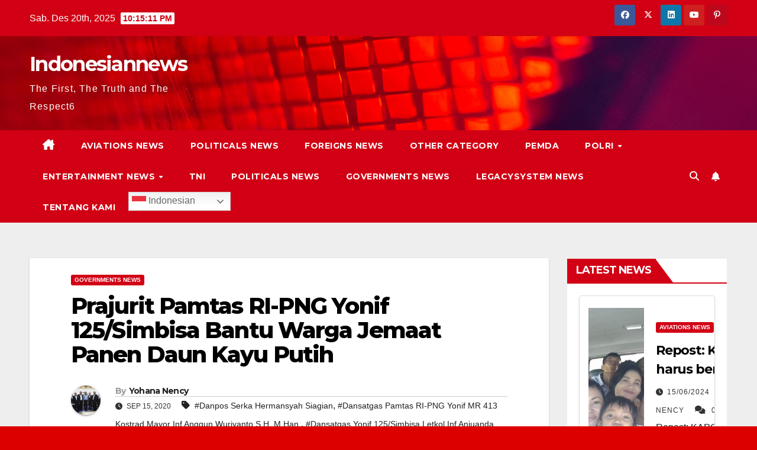

--- FILE ---
content_type: text/html; charset=UTF-8
request_url: https://indonesiannews.co/2020/09/15/prajurit-pamtas-ri-png-yonif-125-simbisa-bantu-warga-jemaat-panen-daun-kayu-putih/
body_size: 23268
content:
<!DOCTYPE html>
<html lang="id" prefix="og: https://ogp.me/ns# fb: https://ogp.me/ns/fb# article: https://ogp.me/ns/article#">
<head>
<meta charset="UTF-8">
<meta name="viewport" content="width=device-width, initial-scale=1">
<link rel="profile" href="http://gmpg.org/xfn/11">


<meta name="wpsso-begin" content="wpsso meta tags and schema markup begin"/>
<!-- generator:1 --><meta name="generator" content="WPSSO Core 17.17.0/S"/>
<!-- generator:2 --><meta name="generator" content="WPSSO TIE 4.0.0/S"/>
<link rel="shortlink" href="https://indonesiannews.co/?p=5664"/>
<meta property="fb:app_id" content="966242223397117"/>
<meta property="og:type" content="article"/>
<meta property="og:url" content="https://indonesiannews.co/2020/09/15/prajurit-pamtas-ri-png-yonif-125-simbisa-bantu-warga-jemaat-panen-daun-kayu-putih/"/>
<meta property="og:locale" content="id_ID"/>
<meta property="og:site_name" content="Indonesiannews"/>
<meta property="og:title" content="Prajurit Pamtas RI-PNG Yonif 125/Simbisa Bantu Warga Jemaat Panen..."/>
<meta property="og:description" content="Indonesiannews.co adalah media online di jakarta, indonesia, the first, the truth and respect"/>
<meta property="og:updated_time" content="2020-09-15T10:46:52+00:00"/>
<!-- article:author:1 --><meta property="article:author" content="https://www.facebook.com/Nency SR Aroean"/>
<!-- article:tag:1 --><meta property="article:tag" content="Danpos Serka Hermansyah Siagian"/>
<!-- article:tag:2 --><meta property="article:tag" content="Dansatgas Pamtas RI-PNG Yonif MR 413 Kostrad Mayor Inf Anggun Wuriyanto S.H. M.Han."/>
<!-- article:tag:3 --><meta property="article:tag" content="Dansatgas Yonif 125/Simbisa Letkol Inf Anjuanda Pardosi"/>
<!-- article:tag:4 --><meta property="article:tag" content="Gereja Protestan Indonesia (GPI) Bethel Tomerau"/>
<!-- article:tag:5 --><meta property="article:tag" content="Ibu Natalia Metuduan S.Th."/>
<!-- article:tag:6 --><meta property="article:tag" content="Indonesiannews.co"/>
<!-- article:tag:7 --><meta property="article:tag" content="Kabidpenum Puspen TNI"/>
<!-- article:tag:8 --><meta property="article:tag" content="Letkol Inf Anjuanda Pardosi"/>
<!-- article:tag:9 --><meta property="article:tag" content="Lettu Chk Juspindeli Girsang"/>
<!-- article:tag:10 --><meta property="article:tag" content="Papen Satgas Yonif 125/Simbisa Lettu Chk Juspindeli Girsang"/>
<!-- article:tag:11 --><meta property="article:tag" content="TNI"/>
<!-- article:tag:12 --><meta property="article:tag" content="yohananency"/>
<meta property="article:published_time" content="2020-09-15T10:46:37+00:00"/>
<meta property="article:modified_time" content="2020-09-15T10:46:52+00:00"/>
<meta name="twitter:domain" content="indonesiannews.co"/>
<meta name="twitter:title" content="Prajurit Pamtas RI-PNG Yonif 125/Simbisa Bantu Warga Jemaat Panen..."/>
<meta name="twitter:description" content="Indonesiannews.co adalah media online di jakarta, indonesia, the first, the truth and respect"/>
<meta name="twitter:creator" content="@NencySRAroean"/>
<meta name="twitter:card" content="summary"/>
<meta name="twitter:label1" content="Written by"/>
<meta name="twitter:data1" content="Yohana Nency"/>
<meta name="twitter:label2" content="Est. reading time"/>
<meta name="twitter:data2" content="1 minute"/>
<meta name="author" content="Yohana Nency"/>
<script type="application/ld+json" id="wpsso-schema-graph">{
    "@context": "https://schema.org",
    "@graph": [
        {
            "@id": "/2020/09/15/prajurit-pamtas-ri-png-yonif-125-simbisa-bantu-warga-jemaat-panen-daun-kayu-putih/#sso/blog-posting/5664",
            "@context": "https://schema.org",
            "@type": "BlogPosting",
            "mainEntityOfPage": "https://indonesiannews.co/2020/09/15/prajurit-pamtas-ri-png-yonif-125-simbisa-bantu-warga-jemaat-panen-daun-kayu-putih/",
            "url": "https://indonesiannews.co/2020/09/15/prajurit-pamtas-ri-png-yonif-125-simbisa-bantu-warga-jemaat-panen-daun-kayu-putih/",
            "sameAs": [
                "https://indonesiannews.co/?p=5664"
            ],
            "name": "Prajurit Pamtas RI-PNG Yonif 125/Simbisa Bantu Warga Jemaat Panen...",
            "alternateName": "Prajurit Pamtas RI-PNG Yonif 125/Simbisa Bantu Warga Jemaat Panen Daun Kayu Putih  - Indonesiannews",
            "description": "Indonesiannews.co adalah media online di jakarta, indonesia, the first, the truth and respect",
            "publisher": [
                {
                    "@id": "/#sso/organization/site/org-banner-url"
                }
            ],
            "headline": "Prajurit Pamtas RI-PNG Yonif 125/Simbisa Bantu Warga Jemaat Panen Daun Kayu Putih  - Indonesiannews",
            "keywords": "Danpos Serka Hermansyah Siagian, Dansatgas Pamtas RI-PNG Yonif MR 413 Kostrad Mayor Inf Anggun Wuriyanto S.H. M.Han., Dansatgas Yonif 125/Simbisa Letkol Inf Anjuanda Pardosi, Gereja Protestan Indonesia (GPI) Bethel Tomerau, Ibu Natalia Metuduan S.Th., Indonesiannews.co, Kabidpenum Puspen TNI, Letkol Inf Anjuanda Pardosi, Lettu Chk Juspindeli Girsang, Papen Satgas Yonif 125/Simbisa Lettu Chk Juspindeli Girsang, TNI, yohananency",
            "inLanguage": "id_ID",
            "dateCreated": "2020-09-15T10:46:37+00:00",
            "datePublished": "2020-09-15T10:46:37+00:00",
            "dateModified": "2020-09-15T10:46:52+00:00",
            "author": {
                "@id": "/3cb66317fbc1113ba76e3cc4d9399255#sso/person"
            },
            "timeRequired": "PT1M"
        },
        {
            "@id": "/#sso/organization/site/org-banner-url",
            "@context": "https://schema.org",
            "@type": "Organization",
            "url": "https://indonesiannews.co/",
            "name": "Indonesiannews",
            "description": "The First, The Truth and The Respect6"
        },
        {
            "@id": "/3cb66317fbc1113ba76e3cc4d9399255#sso/person",
            "@context": "https://schema.org",
            "@type": "Person",
            "url": "https://indonesiannews.co",
            "name": "Yohana Nency",
            "givenName": "Yohana",
            "familyName": "Nency",
            "description": "Author archive page for Yohana Nency.",
            "sameAs": [
                "https://twitter.com/NencySRAroean",
                "https://www.youtube.com/channel/UCJ2iLXiUisqaBjIQGFFQTow"
            ]
        }
    ]
}</script>
<meta name="wpsso-end" content="wpsso meta tags and schema markup end"/>
<meta name="wpsso-cached" content="2025-12-01T02:25:53+00:00"/>
<meta name="wpsso-added" content="2025-12-19T22:15:04+00:00 in 0.001418 secs for indonesiannews.co"/>

<meta name='robots' content='index, follow, max-image-preview:large, max-snippet:-1, max-video-preview:-1' />

	<!-- This site is optimized with the Yoast SEO plugin v22.5 - https://yoast.com/wordpress/plugins/seo/ -->
	<title>Prajurit Pamtas RI-PNG Yonif 125/Simbisa Bantu Warga Jemaat Panen Daun Kayu Putih &#8226; Indonesiannews</title>
	<meta name="description" content="Indonesiannews.co adalah media online di jakarta, indonesia, the first, the truth and respect" />
	<link rel="canonical" href="https://indonesiannews.co/2020/09/15/prajurit-pamtas-ri-png-yonif-125-simbisa-bantu-warga-jemaat-panen-daun-kayu-putih/" />
	<meta name="author" content="Yohana Nency" />
	<script type="application/ld+json" class="yoast-schema-graph">{"@context":"https://schema.org","@graph":[{"@type":"BreadcrumbList","@id":"https://indonesiannews.co/2020/09/15/prajurit-pamtas-ri-png-yonif-125-simbisa-bantu-warga-jemaat-panen-daun-kayu-putih/#breadcrumb","itemListElement":[{"@type":"ListItem","position":1,"name":"Home","item":"https://indonesiannews.co/"},{"@type":"ListItem","position":2,"name":"Prajurit Pamtas RI-PNG Yonif 125/Simbisa Bantu Warga Jemaat Panen Daun Kayu Putih"}]}]}</script>
	<!-- / Yoast SEO plugin. -->


<link rel='dns-prefetch' href='//platform-api.sharethis.com' />
<link rel='dns-prefetch' href='//stats.wp.com' />
<link rel='dns-prefetch' href='//fonts.googleapis.com' />
<link rel="alternate" type="application/rss+xml" title="Indonesiannews &raquo; Feed" href="https://indonesiannews.co/feed/" />
<link rel="alternate" type="application/rss+xml" title="Indonesiannews &raquo; Umpan Komentar" href="https://indonesiannews.co/comments/feed/" />
<script>
window._wpemojiSettings = {"baseUrl":"https:\/\/s.w.org\/images\/core\/emoji\/15.0.3\/72x72\/","ext":".png","svgUrl":"https:\/\/s.w.org\/images\/core\/emoji\/15.0.3\/svg\/","svgExt":".svg","source":{"concatemoji":"https:\/\/indonesiannews.co\/wp-includes\/js\/wp-emoji-release.min.js?ver=6.5.5"}};
/*! This file is auto-generated */
!function(i,n){var o,s,e;function c(e){try{var t={supportTests:e,timestamp:(new Date).valueOf()};sessionStorage.setItem(o,JSON.stringify(t))}catch(e){}}function p(e,t,n){e.clearRect(0,0,e.canvas.width,e.canvas.height),e.fillText(t,0,0);var t=new Uint32Array(e.getImageData(0,0,e.canvas.width,e.canvas.height).data),r=(e.clearRect(0,0,e.canvas.width,e.canvas.height),e.fillText(n,0,0),new Uint32Array(e.getImageData(0,0,e.canvas.width,e.canvas.height).data));return t.every(function(e,t){return e===r[t]})}function u(e,t,n){switch(t){case"flag":return n(e,"\ud83c\udff3\ufe0f\u200d\u26a7\ufe0f","\ud83c\udff3\ufe0f\u200b\u26a7\ufe0f")?!1:!n(e,"\ud83c\uddfa\ud83c\uddf3","\ud83c\uddfa\u200b\ud83c\uddf3")&&!n(e,"\ud83c\udff4\udb40\udc67\udb40\udc62\udb40\udc65\udb40\udc6e\udb40\udc67\udb40\udc7f","\ud83c\udff4\u200b\udb40\udc67\u200b\udb40\udc62\u200b\udb40\udc65\u200b\udb40\udc6e\u200b\udb40\udc67\u200b\udb40\udc7f");case"emoji":return!n(e,"\ud83d\udc26\u200d\u2b1b","\ud83d\udc26\u200b\u2b1b")}return!1}function f(e,t,n){var r="undefined"!=typeof WorkerGlobalScope&&self instanceof WorkerGlobalScope?new OffscreenCanvas(300,150):i.createElement("canvas"),a=r.getContext("2d",{willReadFrequently:!0}),o=(a.textBaseline="top",a.font="600 32px Arial",{});return e.forEach(function(e){o[e]=t(a,e,n)}),o}function t(e){var t=i.createElement("script");t.src=e,t.defer=!0,i.head.appendChild(t)}"undefined"!=typeof Promise&&(o="wpEmojiSettingsSupports",s=["flag","emoji"],n.supports={everything:!0,everythingExceptFlag:!0},e=new Promise(function(e){i.addEventListener("DOMContentLoaded",e,{once:!0})}),new Promise(function(t){var n=function(){try{var e=JSON.parse(sessionStorage.getItem(o));if("object"==typeof e&&"number"==typeof e.timestamp&&(new Date).valueOf()<e.timestamp+604800&&"object"==typeof e.supportTests)return e.supportTests}catch(e){}return null}();if(!n){if("undefined"!=typeof Worker&&"undefined"!=typeof OffscreenCanvas&&"undefined"!=typeof URL&&URL.createObjectURL&&"undefined"!=typeof Blob)try{var e="postMessage("+f.toString()+"("+[JSON.stringify(s),u.toString(),p.toString()].join(",")+"));",r=new Blob([e],{type:"text/javascript"}),a=new Worker(URL.createObjectURL(r),{name:"wpTestEmojiSupports"});return void(a.onmessage=function(e){c(n=e.data),a.terminate(),t(n)})}catch(e){}c(n=f(s,u,p))}t(n)}).then(function(e){for(var t in e)n.supports[t]=e[t],n.supports.everything=n.supports.everything&&n.supports[t],"flag"!==t&&(n.supports.everythingExceptFlag=n.supports.everythingExceptFlag&&n.supports[t]);n.supports.everythingExceptFlag=n.supports.everythingExceptFlag&&!n.supports.flag,n.DOMReady=!1,n.readyCallback=function(){n.DOMReady=!0}}).then(function(){return e}).then(function(){var e;n.supports.everything||(n.readyCallback(),(e=n.source||{}).concatemoji?t(e.concatemoji):e.wpemoji&&e.twemoji&&(t(e.twemoji),t(e.wpemoji)))}))}((window,document),window._wpemojiSettings);
</script>
<!-- indonesiannews.co is managing ads with Advanced Ads – https://wpadvancedads.com/ --><script id="indon-ready">
			window.advanced_ads_ready=function(e,a){a=a||"complete";var d=function(e){return"interactive"===a?"loading"!==e:"complete"===e};d(document.readyState)?e():document.addEventListener("readystatechange",(function(a){d(a.target.readyState)&&e()}),{once:"interactive"===a})},window.advanced_ads_ready_queue=window.advanced_ads_ready_queue||[];		</script>
		<style id='wp-emoji-styles-inline-css'>

	img.wp-smiley, img.emoji {
		display: inline !important;
		border: none !important;
		box-shadow: none !important;
		height: 1em !important;
		width: 1em !important;
		margin: 0 0.07em !important;
		vertical-align: -0.1em !important;
		background: none !important;
		padding: 0 !important;
	}
</style>
<link rel='stylesheet' id='wp-block-library-css' href='https://indonesiannews.co/wp-includes/css/dist/block-library/style.min.css?ver=6.5.5' media='all' />
<style id='wp-block-library-inline-css'>
.has-text-align-justify{text-align:justify;}
</style>
<style id='ce4wp-subscribe-style-inline-css'>
.wp-block-ce4wp-subscribe{max-width:840px;margin:0 auto}.wp-block-ce4wp-subscribe .title{margin-bottom:0}.wp-block-ce4wp-subscribe .subTitle{margin-top:0;font-size:0.8em}.wp-block-ce4wp-subscribe .disclaimer{margin-top:5px;font-size:0.8em}.wp-block-ce4wp-subscribe .disclaimer .disclaimer-label{margin-left:10px}.wp-block-ce4wp-subscribe .inputBlock{width:100%;margin-bottom:10px}.wp-block-ce4wp-subscribe .inputBlock input{width:100%}.wp-block-ce4wp-subscribe .inputBlock label{display:inline-block}.wp-block-ce4wp-subscribe .submit-button{margin-top:25px;display:block}.wp-block-ce4wp-subscribe .required-text{display:inline-block;margin:0;padding:0;margin-left:0.3em}.wp-block-ce4wp-subscribe .onSubmission{height:0;max-width:840px;margin:0 auto}.wp-block-ce4wp-subscribe .firstNameSummary .lastNameSummary{text-transform:capitalize}.wp-block-ce4wp-subscribe .ce4wp-inline-notification{display:flex;flex-direction:row;align-items:center;padding:13px 10px;width:100%;height:40px;border-style:solid;border-color:orange;border-width:1px;border-left-width:4px;border-radius:3px;background:rgba(255,133,15,0.1);flex:none;order:0;flex-grow:1;margin:0px 0px}.wp-block-ce4wp-subscribe .ce4wp-inline-warning-text{font-style:normal;font-weight:normal;font-size:16px;line-height:20px;display:flex;align-items:center;color:#571600;margin-left:9px}.wp-block-ce4wp-subscribe .ce4wp-inline-warning-icon{color:orange}.wp-block-ce4wp-subscribe .ce4wp-inline-warning-arrow{color:#571600;margin-left:auto}.wp-block-ce4wp-subscribe .ce4wp-banner-clickable{cursor:pointer}.ce4wp-link{cursor:pointer}

.no-flex{display:block}.sub-header{margin-bottom:1em}


</style>
<link rel='stylesheet' id='mediaelement-css' href='https://indonesiannews.co/wp-includes/js/mediaelement/mediaelementplayer-legacy.min.css?ver=4.2.17' media='all' />
<link rel='stylesheet' id='wp-mediaelement-css' href='https://indonesiannews.co/wp-includes/js/mediaelement/wp-mediaelement.min.css?ver=6.5.5' media='all' />
<style id='jetpack-sharing-buttons-style-inline-css'>
.jetpack-sharing-buttons__services-list{display:flex;flex-direction:row;flex-wrap:wrap;gap:0;list-style-type:none;margin:5px;padding:0}.jetpack-sharing-buttons__services-list.has-small-icon-size{font-size:12px}.jetpack-sharing-buttons__services-list.has-normal-icon-size{font-size:16px}.jetpack-sharing-buttons__services-list.has-large-icon-size{font-size:24px}.jetpack-sharing-buttons__services-list.has-huge-icon-size{font-size:36px}@media print{.jetpack-sharing-buttons__services-list{display:none!important}}.editor-styles-wrapper .wp-block-jetpack-sharing-buttons{gap:0;padding-inline-start:0}ul.jetpack-sharing-buttons__services-list.has-background{padding:1.25em 2.375em}
</style>
<style id='classic-theme-styles-inline-css'>
/*! This file is auto-generated */
.wp-block-button__link{color:#fff;background-color:#32373c;border-radius:9999px;box-shadow:none;text-decoration:none;padding:calc(.667em + 2px) calc(1.333em + 2px);font-size:1.125em}.wp-block-file__button{background:#32373c;color:#fff;text-decoration:none}
</style>
<style id='global-styles-inline-css'>
body{--wp--preset--color--black: #000000;--wp--preset--color--cyan-bluish-gray: #abb8c3;--wp--preset--color--white: #ffffff;--wp--preset--color--pale-pink: #f78da7;--wp--preset--color--vivid-red: #cf2e2e;--wp--preset--color--luminous-vivid-orange: #ff6900;--wp--preset--color--luminous-vivid-amber: #fcb900;--wp--preset--color--light-green-cyan: #7bdcb5;--wp--preset--color--vivid-green-cyan: #00d084;--wp--preset--color--pale-cyan-blue: #8ed1fc;--wp--preset--color--vivid-cyan-blue: #0693e3;--wp--preset--color--vivid-purple: #9b51e0;--wp--preset--gradient--vivid-cyan-blue-to-vivid-purple: linear-gradient(135deg,rgba(6,147,227,1) 0%,rgb(155,81,224) 100%);--wp--preset--gradient--light-green-cyan-to-vivid-green-cyan: linear-gradient(135deg,rgb(122,220,180) 0%,rgb(0,208,130) 100%);--wp--preset--gradient--luminous-vivid-amber-to-luminous-vivid-orange: linear-gradient(135deg,rgba(252,185,0,1) 0%,rgba(255,105,0,1) 100%);--wp--preset--gradient--luminous-vivid-orange-to-vivid-red: linear-gradient(135deg,rgba(255,105,0,1) 0%,rgb(207,46,46) 100%);--wp--preset--gradient--very-light-gray-to-cyan-bluish-gray: linear-gradient(135deg,rgb(238,238,238) 0%,rgb(169,184,195) 100%);--wp--preset--gradient--cool-to-warm-spectrum: linear-gradient(135deg,rgb(74,234,220) 0%,rgb(151,120,209) 20%,rgb(207,42,186) 40%,rgb(238,44,130) 60%,rgb(251,105,98) 80%,rgb(254,248,76) 100%);--wp--preset--gradient--blush-light-purple: linear-gradient(135deg,rgb(255,206,236) 0%,rgb(152,150,240) 100%);--wp--preset--gradient--blush-bordeaux: linear-gradient(135deg,rgb(254,205,165) 0%,rgb(254,45,45) 50%,rgb(107,0,62) 100%);--wp--preset--gradient--luminous-dusk: linear-gradient(135deg,rgb(255,203,112) 0%,rgb(199,81,192) 50%,rgb(65,88,208) 100%);--wp--preset--gradient--pale-ocean: linear-gradient(135deg,rgb(255,245,203) 0%,rgb(182,227,212) 50%,rgb(51,167,181) 100%);--wp--preset--gradient--electric-grass: linear-gradient(135deg,rgb(202,248,128) 0%,rgb(113,206,126) 100%);--wp--preset--gradient--midnight: linear-gradient(135deg,rgb(2,3,129) 0%,rgb(40,116,252) 100%);--wp--preset--font-size--small: 13px;--wp--preset--font-size--medium: 20px;--wp--preset--font-size--large: 36px;--wp--preset--font-size--x-large: 42px;--wp--preset--spacing--20: 0.44rem;--wp--preset--spacing--30: 0.67rem;--wp--preset--spacing--40: 1rem;--wp--preset--spacing--50: 1.5rem;--wp--preset--spacing--60: 2.25rem;--wp--preset--spacing--70: 3.38rem;--wp--preset--spacing--80: 5.06rem;--wp--preset--shadow--natural: 6px 6px 9px rgba(0, 0, 0, 0.2);--wp--preset--shadow--deep: 12px 12px 50px rgba(0, 0, 0, 0.4);--wp--preset--shadow--sharp: 6px 6px 0px rgba(0, 0, 0, 0.2);--wp--preset--shadow--outlined: 6px 6px 0px -3px rgba(255, 255, 255, 1), 6px 6px rgba(0, 0, 0, 1);--wp--preset--shadow--crisp: 6px 6px 0px rgba(0, 0, 0, 1);}:where(.is-layout-flex){gap: 0.5em;}:where(.is-layout-grid){gap: 0.5em;}body .is-layout-flex{display: flex;}body .is-layout-flex{flex-wrap: wrap;align-items: center;}body .is-layout-flex > *{margin: 0;}body .is-layout-grid{display: grid;}body .is-layout-grid > *{margin: 0;}:where(.wp-block-columns.is-layout-flex){gap: 2em;}:where(.wp-block-columns.is-layout-grid){gap: 2em;}:where(.wp-block-post-template.is-layout-flex){gap: 1.25em;}:where(.wp-block-post-template.is-layout-grid){gap: 1.25em;}.has-black-color{color: var(--wp--preset--color--black) !important;}.has-cyan-bluish-gray-color{color: var(--wp--preset--color--cyan-bluish-gray) !important;}.has-white-color{color: var(--wp--preset--color--white) !important;}.has-pale-pink-color{color: var(--wp--preset--color--pale-pink) !important;}.has-vivid-red-color{color: var(--wp--preset--color--vivid-red) !important;}.has-luminous-vivid-orange-color{color: var(--wp--preset--color--luminous-vivid-orange) !important;}.has-luminous-vivid-amber-color{color: var(--wp--preset--color--luminous-vivid-amber) !important;}.has-light-green-cyan-color{color: var(--wp--preset--color--light-green-cyan) !important;}.has-vivid-green-cyan-color{color: var(--wp--preset--color--vivid-green-cyan) !important;}.has-pale-cyan-blue-color{color: var(--wp--preset--color--pale-cyan-blue) !important;}.has-vivid-cyan-blue-color{color: var(--wp--preset--color--vivid-cyan-blue) !important;}.has-vivid-purple-color{color: var(--wp--preset--color--vivid-purple) !important;}.has-black-background-color{background-color: var(--wp--preset--color--black) !important;}.has-cyan-bluish-gray-background-color{background-color: var(--wp--preset--color--cyan-bluish-gray) !important;}.has-white-background-color{background-color: var(--wp--preset--color--white) !important;}.has-pale-pink-background-color{background-color: var(--wp--preset--color--pale-pink) !important;}.has-vivid-red-background-color{background-color: var(--wp--preset--color--vivid-red) !important;}.has-luminous-vivid-orange-background-color{background-color: var(--wp--preset--color--luminous-vivid-orange) !important;}.has-luminous-vivid-amber-background-color{background-color: var(--wp--preset--color--luminous-vivid-amber) !important;}.has-light-green-cyan-background-color{background-color: var(--wp--preset--color--light-green-cyan) !important;}.has-vivid-green-cyan-background-color{background-color: var(--wp--preset--color--vivid-green-cyan) !important;}.has-pale-cyan-blue-background-color{background-color: var(--wp--preset--color--pale-cyan-blue) !important;}.has-vivid-cyan-blue-background-color{background-color: var(--wp--preset--color--vivid-cyan-blue) !important;}.has-vivid-purple-background-color{background-color: var(--wp--preset--color--vivid-purple) !important;}.has-black-border-color{border-color: var(--wp--preset--color--black) !important;}.has-cyan-bluish-gray-border-color{border-color: var(--wp--preset--color--cyan-bluish-gray) !important;}.has-white-border-color{border-color: var(--wp--preset--color--white) !important;}.has-pale-pink-border-color{border-color: var(--wp--preset--color--pale-pink) !important;}.has-vivid-red-border-color{border-color: var(--wp--preset--color--vivid-red) !important;}.has-luminous-vivid-orange-border-color{border-color: var(--wp--preset--color--luminous-vivid-orange) !important;}.has-luminous-vivid-amber-border-color{border-color: var(--wp--preset--color--luminous-vivid-amber) !important;}.has-light-green-cyan-border-color{border-color: var(--wp--preset--color--light-green-cyan) !important;}.has-vivid-green-cyan-border-color{border-color: var(--wp--preset--color--vivid-green-cyan) !important;}.has-pale-cyan-blue-border-color{border-color: var(--wp--preset--color--pale-cyan-blue) !important;}.has-vivid-cyan-blue-border-color{border-color: var(--wp--preset--color--vivid-cyan-blue) !important;}.has-vivid-purple-border-color{border-color: var(--wp--preset--color--vivid-purple) !important;}.has-vivid-cyan-blue-to-vivid-purple-gradient-background{background: var(--wp--preset--gradient--vivid-cyan-blue-to-vivid-purple) !important;}.has-light-green-cyan-to-vivid-green-cyan-gradient-background{background: var(--wp--preset--gradient--light-green-cyan-to-vivid-green-cyan) !important;}.has-luminous-vivid-amber-to-luminous-vivid-orange-gradient-background{background: var(--wp--preset--gradient--luminous-vivid-amber-to-luminous-vivid-orange) !important;}.has-luminous-vivid-orange-to-vivid-red-gradient-background{background: var(--wp--preset--gradient--luminous-vivid-orange-to-vivid-red) !important;}.has-very-light-gray-to-cyan-bluish-gray-gradient-background{background: var(--wp--preset--gradient--very-light-gray-to-cyan-bluish-gray) !important;}.has-cool-to-warm-spectrum-gradient-background{background: var(--wp--preset--gradient--cool-to-warm-spectrum) !important;}.has-blush-light-purple-gradient-background{background: var(--wp--preset--gradient--blush-light-purple) !important;}.has-blush-bordeaux-gradient-background{background: var(--wp--preset--gradient--blush-bordeaux) !important;}.has-luminous-dusk-gradient-background{background: var(--wp--preset--gradient--luminous-dusk) !important;}.has-pale-ocean-gradient-background{background: var(--wp--preset--gradient--pale-ocean) !important;}.has-electric-grass-gradient-background{background: var(--wp--preset--gradient--electric-grass) !important;}.has-midnight-gradient-background{background: var(--wp--preset--gradient--midnight) !important;}.has-small-font-size{font-size: var(--wp--preset--font-size--small) !important;}.has-medium-font-size{font-size: var(--wp--preset--font-size--medium) !important;}.has-large-font-size{font-size: var(--wp--preset--font-size--large) !important;}.has-x-large-font-size{font-size: var(--wp--preset--font-size--x-large) !important;}
.wp-block-navigation a:where(:not(.wp-element-button)){color: inherit;}
:where(.wp-block-post-template.is-layout-flex){gap: 1.25em;}:where(.wp-block-post-template.is-layout-grid){gap: 1.25em;}
:where(.wp-block-columns.is-layout-flex){gap: 2em;}:where(.wp-block-columns.is-layout-grid){gap: 2em;}
.wp-block-pullquote{font-size: 1.5em;line-height: 1.6;}
</style>
<link rel='stylesheet' id='sfmsb-style-css' href='https://indonesiannews.co/wp-content/plugins/simple-follow-me-social-buttons-widget/assets/css/style.css?ver=3.3.3' media='all' />
<link rel='stylesheet' id='sfmsb-icons-css' href='https://indonesiannews.co/wp-content/plugins/simple-follow-me-social-buttons-widget/assets/css/icons.css?ver=3.3.3' media='all' />
<style id='dominant-color-styles-inline-css'>
img[data-dominant-color]:not(.has-transparency) { background-color: var(--dominant-color); }
</style>
<link rel='stylesheet' id='newsup-fonts-css' href='//fonts.googleapis.com/css?family=Montserrat%3A400%2C500%2C700%2C800%7CWork%2BSans%3A300%2C400%2C500%2C600%2C700%2C800%2C900%26display%3Dswap&#038;subset=latin%2Clatin-ext' media='all' />
<link rel='stylesheet' id='bootstrap-css' href='https://indonesiannews.co/wp-content/themes/newsup/css/bootstrap.css?ver=6.5.5' media='all' />
<link rel='stylesheet' id='newsup-style-css' href='https://indonesiannews.co/wp-content/themes/newsberg/style.css?ver=6.5.5' media='all' />
<link rel='stylesheet' id='font-awesome-5-all-css' href='https://indonesiannews.co/wp-content/themes/newsup/css/font-awesome/css/all.min.css?ver=6.5.5' media='all' />
<link rel='stylesheet' id='font-awesome-4-shim-css' href='https://indonesiannews.co/wp-content/themes/newsup/css/font-awesome/css/v4-shims.min.css?ver=6.5.5' media='all' />
<link rel='stylesheet' id='owl-carousel-css' href='https://indonesiannews.co/wp-content/themes/newsup/css/owl.carousel.css?ver=6.5.5' media='all' />
<link rel='stylesheet' id='smartmenus-css' href='https://indonesiannews.co/wp-content/themes/newsup/css/jquery.smartmenus.bootstrap.css?ver=6.5.5' media='all' />
<link rel='stylesheet' id='newsup-custom-css-css' href='https://indonesiannews.co/wp-content/themes/newsup/inc/ansar/customize/css/customizer.css?ver=1.0' media='all' />
<link rel='stylesheet' id='newsup-style-parent-css' href='https://indonesiannews.co/wp-content/themes/newsup/style.css?ver=6.5.5' media='all' />
<link rel='stylesheet' id='newsberg-style-css' href='https://indonesiannews.co/wp-content/themes/newsberg/style.css?ver=1.0' media='all' />
<link rel='stylesheet' id='newsberg-default-css-css' href='https://indonesiannews.co/wp-content/themes/newsberg/css/colors/default.css?ver=6.5.5' media='all' />
<script type="text/javascript">
            window._nslDOMReady = function (callback) {
                if ( document.readyState === "complete" || document.readyState === "interactive" ) {
                    callback();
                } else {
                    document.addEventListener( "DOMContentLoaded", callback );
                }
            };
            </script><script src="https://indonesiannews.co/wp-includes/js/jquery/jquery.min.js?ver=3.7.1" id="jquery-core-js"></script>
<script src="https://indonesiannews.co/wp-includes/js/jquery/jquery-migrate.min.js?ver=3.4.1" id="jquery-migrate-js"></script>
<script src="https://indonesiannews.co/wp-content/plugins/simple-follow-me-social-buttons-widget/assets/js/front-widget.js?ver=3.3.3" id="sfmsb-script-js"></script>
<script src="//platform-api.sharethis.com/js/sharethis.js?ver=8.5.0#property=66139150696c5b0019fba9e6&amp;product=gdpr-compliance-tool-v2&amp;source=simple-share-buttons-adder-wordpress" id="simple-share-buttons-adder-mu-js"></script>
<script src="https://indonesiannews.co/wp-content/themes/newsup/js/navigation.js?ver=6.5.5" id="newsup-navigation-js"></script>
<script src="https://indonesiannews.co/wp-content/themes/newsup/js/bootstrap.js?ver=6.5.5" id="bootstrap-js"></script>
<script src="https://indonesiannews.co/wp-content/themes/newsup/js/owl.carousel.min.js?ver=6.5.5" id="owl-carousel-min-js"></script>
<script src="https://indonesiannews.co/wp-content/themes/newsup/js/jquery.smartmenus.js?ver=6.5.5" id="smartmenus-js-js"></script>
<script src="https://indonesiannews.co/wp-content/themes/newsup/js/jquery.smartmenus.bootstrap.js?ver=6.5.5" id="bootstrap-smartmenus-js-js"></script>
<script src="https://indonesiannews.co/wp-content/themes/newsup/js/jquery.marquee.js?ver=6.5.5" id="newsup-marquee-js-js"></script>
<script src="https://indonesiannews.co/wp-content/themes/newsup/js/main.js?ver=6.5.5" id="newsup-main-js-js"></script>
<link rel="https://api.w.org/" href="https://indonesiannews.co/wp-json/" /><link rel="alternate" type="application/json" href="https://indonesiannews.co/wp-json/wp/v2/posts/5664" /><link rel="EditURI" type="application/rsd+xml" title="RSD" href="https://indonesiannews.co/xmlrpc.php?rsd" />
<meta name="generator" content="WordPress 6.5.5" />
<link rel="alternate" type="application/json+oembed" href="https://indonesiannews.co/wp-json/oembed/1.0/embed?url=https%3A%2F%2Findonesiannews.co%2F2020%2F09%2F15%2Fprajurit-pamtas-ri-png-yonif-125-simbisa-bantu-warga-jemaat-panen-daun-kayu-putih%2F" />
<link rel="alternate" type="text/xml+oembed" href="https://indonesiannews.co/wp-json/oembed/1.0/embed?url=https%3A%2F%2Findonesiannews.co%2F2020%2F09%2F15%2Fprajurit-pamtas-ri-png-yonif-125-simbisa-bantu-warga-jemaat-panen-daun-kayu-putih%2F&#038;format=xml" />

		<!-- GA Google Analytics @ https://m0n.co/ga -->
		<script>
			(function(i,s,o,g,r,a,m){i['GoogleAnalyticsObject']=r;i[r]=i[r]||function(){
			(i[r].q=i[r].q||[]).push(arguments)},i[r].l=1*new Date();a=s.createElement(o),
			m=s.getElementsByTagName(o)[0];a.async=1;a.src=g;m.parentNode.insertBefore(a,m)
			})(window,document,'script','https://www.google-analytics.com/analytics.js','ga');
			ga('create', 'UA-179638583-1', 'auto');
			ga('send', 'pageview');
		</script>

	<script data-ad-client="ca-pub-4830735557175416" async src="https://pagead2.googlesyndication.com/pagead/js/adsbygoogle.js"></script><meta name="generator" content="Performance Lab 2.9.0; modules: images/dominant-color-images, images/webp-support, images/webp-uploads; plugins: ">
	<style>img#wpstats{display:none}</style>
		<style type="text/css" id="custom-background-css">
    .wrapper { background-color: dd0000; }
</style>
    <style type="text/css">
            body .site-title a,
        body .site-description {
            color: ##143745;
        }

        .site-branding-text .site-title a {
                font-size: px;
            }

            @media only screen and (max-width: 640px) {
                .site-branding-text .site-title a {
                    font-size: 40px;

                }
            }

            @media only screen and (max-width: 375px) {
                .site-branding-text .site-title a {
                    font-size: 32px;

                }
            }

        </style>
    <style id="custom-background-css">
body.custom-background { background-color: #dd0000; }
</style>
	<style>ins.adsbygoogle { background-color: transparent; padding: 0; }</style></head>
<body class="post-template-default single single-post postid-5664 single-format-standard custom-background wp-embed-responsive ta-hide-date-author-in-list" >
<div id="page" class="site">
<a class="skip-link screen-reader-text" href="#content">
Skip to content</a>
    <div class="wrapper" id="custom-background-css">
        <header class="mg-headwidget">
            <!--==================== TOP BAR ====================-->

            <div class="mg-head-detail hidden-xs">
    <div class="container-fluid">
        <div class="row align-items-center">
                        <div class="col-md-6 col-xs-12">
                <ul class="info-left">
                            <li>Sab. Des 20th, 2025             <span  id="time" class="time"></span>
                    
        </li>
                    </ul>
            </div>
                        <div class="col-md-6 col-xs-12">
                <ul class="mg-social info-right">
                    
                                        <li><a  target="_blank" href="https://m.facebook.com/indonesiannewsdotco/?ref=bookmarks">
                    <span class="icon-soci facebook"><i class="fab fa-facebook"></i></span> </a></li>
                                                            <li><a target="_blank" href="https://twitter.com/Yohana_Nency">
                    <span class="icon-soci x-twitter"><i class="fa-brands fa-x-twitter"></i></span></a></li>
                                                            <li><a target="_blank"  href="https://www.linkedin.com/mwlite/in/indonesiannews-co-4a911ba2">
                    <span class="icon-soci linkedin"><i class="fab fa-linkedin"></i></span></a></li>
                                                                                <li><a target="_blank"  href="https://www.youtube.com/channel/UCJ2iLXiUisqaBjIQGFFQTow">
                    <span class="icon-soci youtube"><i class="fab fa-youtube"></i></span></a></li>
                                                            <li><a target="_blank"  href="https://id.pinterest.com/indonesiannews_/">
                    <span class="icon-soci pinterest"><i class="fab fa-pinterest-p"></i></span></a></li>
                     
                                    </ul>
            </div>
                    </div>
    </div>
</div>
            <div class="clearfix"></div>
                        <div class="mg-nav-widget-area-back" style='background-image: url("https://indonesiannews.co/wp-content/themes/newsberg/images/head-back.jpg" );'>
                        <div class="overlay">
              <div class="inner" > 
                <div class="container-fluid">
                    <div class="mg-nav-widget-area">
                        <div class="row align-items-center">
                                                        <div class="col-md-3 text-center-xs">
                                                                <div class="navbar-header">
                                                                  <div class="site-branding-text">
                                                                <p class="site-title"> <a href="https://indonesiannews.co/" rel="home">Indonesiannews</a></p>
                                                                <p class="site-description">The First, The Truth and The Respect6</p>
                                </div>
                             
                                </div>
                            </div>
                                                   <div class="col-md-9">
                                                <div class="header-ads">
                        <a class="pull-right" https://indonesiannews.co href="https://indonesiannews.co"
                            target="_blank"  >
                                                    </a>
                    </div>
                                
            </div>
            <!-- Trending line END -->
            
                        </div>
                    </div>
                </div>
              </div>
              </div>
          </div>
    <div class="mg-menu-full">
      <nav class="navbar navbar-expand-lg navbar-wp">
        <div class="container-fluid">
          <!-- Right nav -->
                    <div class="m-header align-items-center">
                                                <a class="mobilehomebtn" href="https://indonesiannews.co"><span class="fa-solid fa-house-chimney"></span></a>
                        <!-- navbar-toggle -->
                        <button class="navbar-toggler mx-auto" type="button" data-toggle="collapse" data-target="#navbar-wp" aria-controls="navbarSupportedContent" aria-expanded="false" aria-label="Toggle navigation">
                          <span class="burger">
                            <span class="burger-line"></span>
                            <span class="burger-line"></span>
                            <span class="burger-line"></span>
                          </span>
                        </button>
                        <!-- /navbar-toggle -->
                                                <div class="dropdown show mg-search-box pr-2">
                            <a class="dropdown-toggle msearch ml-auto" href="#" role="button" id="dropdownMenuLink" data-toggle="dropdown" aria-haspopup="true" aria-expanded="false">
                               <i class="fas fa-search"></i>
                            </a> 
                            <div class="dropdown-menu searchinner" aria-labelledby="dropdownMenuLink">
                                <form role="search" method="get" id="searchform" action="https://indonesiannews.co/">
  <div class="input-group">
    <input type="search" class="form-control" placeholder="Search" value="" name="s" />
    <span class="input-group-btn btn-default">
    <button type="submit" class="btn"> <i class="fas fa-search"></i> </button>
    </span> </div>
</form>                            </div>
                        </div>
                                              <a href="#"  target="_blank"   class="btn-bell btn-theme mx-2"><i class="fa fa-bell"></i></a>
                                            
                    </div>
                    <!-- /Right nav -->
         
          
                  <div class="collapse navbar-collapse" id="navbar-wp">
                    <div class="d-md-block">
                      <ul id="menu-partisipasi-media" class="nav navbar-nav mr-auto"><li class="active home"><a class="homebtn" href="https://indonesiannews.co"><span class='fa-solid fa-house-chimney'></span></a></li><li id="menu-item-165" class="menu-item menu-item-type-taxonomy menu-item-object-category menu-item-165"><a class="nav-link" title="Aviations News" href="https://indonesiannews.co/topik/aviations-news/">Aviations News</a></li>
<li id="menu-item-170" class="menu-item menu-item-type-taxonomy menu-item-object-category menu-item-170"><a class="nav-link" title="Politicals News" href="https://indonesiannews.co/topik/politicals-news/">Politicals News</a></li>
<li id="menu-item-167" class="menu-item menu-item-type-taxonomy menu-item-object-category menu-item-167"><a class="nav-link" title="Foreigns News" href="https://indonesiannews.co/topik/foreigns-news/">Foreigns News</a></li>
<li id="menu-item-430" class="menu-item menu-item-type-taxonomy menu-item-object-category current-post-ancestor menu-item-430"><a class="nav-link" title="Other Category" href="https://indonesiannews.co/topik/topik-lain/">Other Category</a></li>
<li id="menu-item-8989" class="menu-item menu-item-type-taxonomy menu-item-object-category menu-item-8989"><a class="nav-link" title="Pemda" href="https://indonesiannews.co/topik/topik-lain/governments-news/pemda/">Pemda</a></li>
<li id="menu-item-8985" class="menu-item menu-item-type-taxonomy menu-item-object-category menu-item-has-children menu-item-8985 dropdown"><a class="nav-link" title="Polri" href="https://indonesiannews.co/topik/topik-lain/governments-news/polri/" data-toggle="dropdown" class="dropdown-toggle">Polri </a>
<ul role="menu" class=" dropdown-menu">
	<li id="menu-item-1304" class="menu-item menu-item-type-taxonomy menu-item-object-category menu-item-1304"><a class="dropdown-item" title="Criminals News" href="https://indonesiannews.co/topik/topik-lain/criminals-news/">Criminals News</a></li>
</ul>
</li>
<li id="menu-item-1302" class="menu-item menu-item-type-taxonomy menu-item-object-category menu-item-has-children menu-item-1302 dropdown"><a class="nav-link" title="Entertainment News" href="https://indonesiannews.co/topik/entertainment-news/" data-toggle="dropdown" class="dropdown-toggle">Entertainment News </a>
<ul role="menu" class=" dropdown-menu">
	<li id="menu-item-1303" class="menu-item menu-item-type-taxonomy menu-item-object-category menu-item-1303"><a class="dropdown-item" title="Artists News" href="https://indonesiannews.co/topik/topik-lain/artists-news/">Artists News</a></li>
</ul>
</li>
<li id="menu-item-8986" class="menu-item menu-item-type-taxonomy menu-item-object-category menu-item-8986"><a class="nav-link" title="TNI" href="https://indonesiannews.co/topik/topik-lain/governments-news/tni/">TNI</a></li>
<li id="menu-item-8988" class="menu-item menu-item-type-taxonomy menu-item-object-category menu-item-8988"><a class="nav-link" title="Politicals News" href="https://indonesiannews.co/topik/politicals-news/">Politicals News</a></li>
<li id="menu-item-8987" class="menu-item menu-item-type-taxonomy menu-item-object-category current-post-ancestor current-menu-parent current-post-parent menu-item-8987"><a class="nav-link" title="Governments News" href="https://indonesiannews.co/topik/topik-lain/governments-news/">Governments News</a></li>
<li id="menu-item-169" class="menu-item menu-item-type-taxonomy menu-item-object-category menu-item-169"><a class="nav-link" title="LegacySystem News" href="https://indonesiannews.co/topik/legacysystem-news/">LegacySystem News</a></li>
<li id="menu-item-22250" class="menu-item menu-item-type-post_type menu-item-object-page menu-item-22250"><a class="nav-link" title="TENTANG KAMI" href="https://indonesiannews.co/tentang-kami/">TENTANG KAMI</a></li>
<li style="position:relative;" class="menu-item menu-item-gtranslate"><div style="position:absolute;white-space:nowrap;" id="gtranslate_menu_wrapper_35748"></div></li></ul>                      </div>      
                  </div>

                    <!-- Right nav -->
                    <div class="desk-header d-lg-flex pl-3 ml-auto my-2 my-lg-0 position-relative align-items-center">
                        <!-- /navbar-toggle -->
                                                <div class="dropdown show mg-search-box pr-2">
                            

                            <a class="dropdown-toggle msearch ml-auto" href="#" role="button" id="dropdownMenuLink" data-toggle="dropdown" aria-haspopup="true" aria-expanded="false">
                               <i class="fas fa-search"></i>
                            </a>

                            <div class="dropdown-menu searchinner" aria-labelledby="dropdownMenuLink">
                                <form role="search" method="get" id="searchform" action="https://indonesiannews.co/">
  <div class="input-group">
    <input type="search" class="form-control" placeholder="Search" value="" name="s" />
    <span class="input-group-btn btn-default">
    <button type="submit" class="btn"> <i class="fas fa-search"></i> </button>
    </span> </div>
</form>                            </div>
                        </div>
                                              <a href="#"  target="_blank"   class="btn-bell btn-theme mx-2"><i class="fa fa-bell"></i></a>
                                        </div>
                    <!-- /Right nav -->
          </div>
      </nav> <!-- /Navigation -->
    </div>
</header>
<div class="clearfix"></div>
 <!-- =========================
     Page Content Section      
============================== -->
<main id="content" class="single-class content">
    <!--container-->
    <div class="container-fluid">
      <!--row-->
      <div class="row">
        <!--col-md-->
                                                <div class="col-md-9">
                    		                  <div class="mg-blog-post-box"> 
              <div class="mg-header">
                                <div class="mg-blog-category"> 
                      <a class="newsup-categories category-color-1" href="https://indonesiannews.co/topik/topik-lain/governments-news/" alt="View all posts in Governments News"> 
                                 Governments News
                             </a>                </div>
                                <h1 class="title single"> <a title="Permalink to: Prajurit Pamtas RI-PNG Yonif 125/Simbisa Bantu Warga Jemaat Panen Daun Kayu Putih">
                  Prajurit Pamtas RI-PNG Yonif 125/Simbisa Bantu Warga Jemaat Panen Daun Kayu Putih</a>
                </h1>
                                <div class="media mg-info-author-block"> 
                                    <a class="mg-author-pic" href="https://indonesiannews.co/author/https-indonesiannews-co/"> <img alt='' src='https://secure.gravatar.com/avatar/ecf42de37a35816fccfcc0eb66334137?s=150&#038;d=mm&#038;r=g' srcset='https://secure.gravatar.com/avatar/ecf42de37a35816fccfcc0eb66334137?s=300&#038;d=mm&#038;r=g 2x' class='avatar avatar-150 photo' height='150' width='150' decoding='async' data-pin-nopin="nopin"/> </a>
                                    <div class="media-body">
                                        <h4 class="media-heading"><span>By</span><a href="https://indonesiannews.co/author/https-indonesiannews-co/">Yohana Nency</a></h4>
                                        <span class="mg-blog-date"><i class="fas fa-clock"></i> 
                      Sep 15, 2020</span>
                                        <span class="newsup-tags"><i class="fas fa-tag"></i>
                       <a href="https://indonesiannews.co/indonesiannews.co/danpos-serka-hermansyah-siagian/">#Danpos Serka Hermansyah Siagian</a>,  <a href="https://indonesiannews.co/indonesiannews.co/dansatgas-pamtas-ri-png-yonif-mr-413-kostrad-mayor-inf-anggun-wuriyanto-s-h-m-han/">#Dansatgas Pamtas RI-PNG Yonif MR 413 Kostrad Mayor Inf Anggun Wuriyanto S.H. M.Han.</a>,  <a href="https://indonesiannews.co/indonesiannews.co/dansatgas-yonif-125-simbisa-letkol-inf-anjuanda-pardosi/">#Dansatgas Yonif 125/Simbisa Letkol Inf Anjuanda Pardosi</a>,  <a href="https://indonesiannews.co/indonesiannews.co/gereja-protestan-indonesia-gpi-bethel-tomerau/">#Gereja Protestan Indonesia (GPI) Bethel Tomerau</a>,  <a href="https://indonesiannews.co/indonesiannews.co/ibu-natalia-metuduan-s-th/">#Ibu Natalia Metuduan S.Th.</a>,  <a href="https://indonesiannews.co/indonesiannews.co/indonesiannews-co/">#Indonesiannews.co</a>,  <a href="https://indonesiannews.co/indonesiannews.co/kabidpenum-puspen-tni/">#Kabidpenum Puspen TNI</a>,  <a href="https://indonesiannews.co/indonesiannews.co/letkol-inf-anjuanda-pardosi/">#Letkol Inf Anjuanda Pardosi</a>,  <a href="https://indonesiannews.co/indonesiannews.co/lettu-chk-juspindeli-girsang/">#Lettu Chk Juspindeli Girsang</a>,  <a href="https://indonesiannews.co/indonesiannews.co/papen-satgas-yonif-125-simbisa-lettu-chk-juspindeli-girsang/">#Papen Satgas Yonif 125/Simbisa Lettu Chk Juspindeli Girsang</a>,  <a href="https://indonesiannews.co/indonesiannews.co/tni/">#TNI</a>, <a href="https://indonesiannews.co/indonesiannews.co/yohananency-2/">#yohananency</a>                    </span>
                                    </div>
                </div>
                            </div>
              <img width="1280" height="578" src="https://indonesiannews.co/wp-content/uploads/2020/09/IMG-20200915-WA0087.jpg" class="img-fluid wp-post-image" alt="" decoding="async" fetchpriority="high" srcset="https://indonesiannews.co/wp-content/uploads/2020/09/IMG-20200915-WA0087.jpg 1280w, https://indonesiannews.co/wp-content/uploads/2020/09/IMG-20200915-WA0087-300x135.jpg 300w, https://indonesiannews.co/wp-content/uploads/2020/09/IMG-20200915-WA0087-1024x462.jpg 1024w, https://indonesiannews.co/wp-content/uploads/2020/09/IMG-20200915-WA0087-150x68.jpg 150w, https://indonesiannews.co/wp-content/uploads/2020/09/IMG-20200915-WA0087-768x347.jpg 768w" sizes="(max-width: 1280px) 100vw, 1280px" data-wp-pid="5666" />              <article class="page-content-single small single">
                <!-- Simple Share Buttons Adder (8.5.0) simplesharebuttons.com --><div class="ssba-modern-2 ssba ssbp-wrap aligncenter ssbp--theme-1"><div style="text-align:center"><span class="ssba-share-text">Share this&#8230;</span><br/><ul class="ssbp-list"><li class='ssbp-li--facebook'><a data-site="facebook" class="ssba_facebook_share ssba_share_link ssbp-facebook ssbp-btn" href="https://www.facebook.com/sharer.php?t=Prajurit Pamtas RI-PNG Yonif 125/Simbisa Bantu Warga Jemaat Panen Daun Kayu Putih&#038;u=https://indonesiannews.co/2020/09/15/prajurit-pamtas-ri-png-yonif-125-simbisa-bantu-warga-jemaat-panen-daun-kayu-putih/"  target=_blank  style="color:#4267B2; background-color: #4267B2; height: 48px; width: 48px; " ><span><svg xmlns="http://www.w3.org/2000/svg" fill="#fff" preserveAspectRatio="xMidYMid meet" height="1em" width="1em" viewBox="0 0 40 40">
  <g>
    <path d="m21.7 16.7h5v5h-5v11.6h-5v-11.6h-5v-5h5v-2.1c0-2 0.6-4.5 1.8-5.9 1.3-1.3 2.8-2 4.7-2h3.5v5h-3.5c-0.9 0-1.5 0.6-1.5 1.5v3.5z"></path>
  </g>
</svg>

</span><span class="color-icon"><svg xmlns="http://www.w3.org/2000/svg" width="16" height="28" viewBox="0 0 16 28">
  <path fill="#3B5998" d="M10.7,10.7 L15.7,10.7 L15.7,15.7 L10.7,15.7 L10.7,27.3 L5.7,27.3 L5.7,15.7 L0.7,15.7 L0.7,10.7 L5.7,10.7 L5.7,8.6 C5.7,6.6 6.3,4.1 7.5,2.7 C8.8,1.4 10.3,0.7 12.2,0.7 L15.7,0.7 L15.7,5.7 L12.2,5.7 C11.3,5.7 10.7,6.3 10.7,7.2 L10.7,10.7 Z"/>
</svg>
</span><div title="Facebook" class="ssbp-text">Facebook</div></a></li><li class='ssbp-li--pinterest'><a data-site="pinterest" class="ssba_pinterest_share ssba_share_link ssbp-pinterest ssbp-btn" href="https://pinterest.com/pin/create/button/?description=Prajurit Pamtas RI-PNG Yonif 125/Simbisa Bantu Warga Jemaat Panen Daun Kayu Putih&#038;media=&#038;url=https://indonesiannews.co/2020/09/15/prajurit-pamtas-ri-png-yonif-125-simbisa-bantu-warga-jemaat-panen-daun-kayu-putih/"  target=_blank  style="color:#CB2027; background-color: #CB2027; height: 48px; width: 48px; " ><span><svg xmlns="http://www.w3.org/2000/svg" fill="#fff" preserveAspectRatio="xMidYMid meet" height="1em" width="1em" viewBox="0 0 40 40">
  <g>
    <path d="m37.3 20q0 4.7-2.3 8.6t-6.3 6.2-8.6 2.3q-2.4 0-4.8-0.7 1.3-2 1.7-3.6 0.2-0.8 1.2-4.7 0.5 0.8 1.7 1.5t2.5 0.6q2.7 0 4.8-1.5t3.3-4.2 1.2-6.1q0-2.5-1.4-4.7t-3.8-3.7-5.7-1.4q-2.4 0-4.4 0.7t-3.4 1.7-2.5 2.4-1.5 2.9-0.4 3q0 2.4 0.8 4.1t2.7 2.5q0.6 0.3 0.8-0.5 0.1-0.1 0.2-0.6t0.2-0.7q0.1-0.5-0.3-1-1.1-1.3-1.1-3.3 0-3.4 2.3-5.8t6.1-2.5q3.4 0 5.3 1.9t1.9 4.7q0 3.8-1.6 6.5t-3.9 2.6q-1.3 0-2.2-0.9t-0.5-2.4q0.2-0.8 0.6-2.1t0.7-2.3 0.2-1.6q0-1.2-0.6-1.9t-1.7-0.7q-1.4 0-2.3 1.2t-1 3.2q0 1.6 0.6 2.7l-2.2 9.4q-0.4 1.5-0.3 3.9-4.6-2-7.5-6.3t-2.8-9.4q0-4.7 2.3-8.6t6.2-6.2 8.6-2.3 8.6 2.3 6.3 6.2 2.3 8.6z"></path>
  </g>
</svg>

</span><span class="color-icon"><svg xmlns="http://www.w3.org/2000/svg" width="35" height="36" viewBox="0 0 35 36">
  <path fill="#CB2027" d="M35.3,18 C35.3,21.1333333 34.5333333,24 33,26.6 C31.4666667,29.2 29.3666667,31.2666667 26.7,32.8 C24.0333333,34.3333333 21.1666667,35.1 18.1,35.1 C16.5,35.1 14.9,34.8666667 13.3,34.4 C14.1666667,33.0666667 14.7333333,31.8666667 15,30.8 C15.1333333,30.2666667 15.5333333,28.7 16.2,26.1 C16.5333333,26.6333333 17.1,27.1333333 17.9,27.6 C18.7,28.0666667 19.5333333,28.2666667 20.4,28.2 C22.2,28.2 23.8,27.7 25.2,26.7 C26.6,25.7 27.7,24.3 28.5,22.5 C29.3,20.7 29.7,18.6666667 29.7,16.4 C29.7,14.7333333 29.2333333,13.1666667 28.3,11.7 C27.3666667,10.2333333 26.1,9 24.5,8 C22.9,7 21,6.53333333 18.8,6.6 C17.2,6.6 15.7333333,6.83333333 14.4,7.3 C13.0666667,7.76666667 11.9333333,8.33333333 11,9 C10.0666667,9.66666667 9.23333333,10.4666667 8.5,11.4 C7.76666667,12.3333333 7.26666667,13.3 7,14.3 C6.73333333,15.3 6.6,16.3 6.6,17.3 C6.6,18.9 6.86666667,20.2666667 7.4,21.4 C7.93333333,22.5333333 8.83333333,23.3666667 10.1,23.9 C10.5,24.1 10.7666667,23.9333333 10.9,23.4 C10.9666667,23.3333333 11.0333333,23.1333333 11.1,22.8 C11.1666667,22.4666667 11.2333333,22.2333333 11.3,22.1 C11.3666667,21.7666667 11.2666667,21.4333333 11,21.1 C10.2666667,20.2333333 9.9,19.1333333 9.9,17.8 C9.9,15.5333333 10.6666667,13.6 12.2,12 C13.7333333,10.4 15.7666667,9.56666667 18.3,9.5 C20.5666667,9.5 22.3333333,10.1333333 23.6,11.4 C24.8666667,12.6666667 25.5,14.2333333 25.5,16.1 C25.5,18.6333333 24.9666667,20.8 23.9,22.6 C22.8333333,24.4 21.5333333,25.2666667 20,25.2 C19.1333333,25.2 18.4,24.9 17.8,24.3 C17.2,23.7 17.0333333,22.9 17.3,21.9 C17.4333333,21.3666667 17.6333333,20.6666667 17.9,19.8 C18.1666667,18.9333333 18.4,18.1666667 18.6,17.5 C18.8,16.8333333 18.8666667,16.3 18.8,15.9 C18.8,15.1 18.6,14.4666667 18.2,14 C17.8,13.5333333 17.2333333,13.3 16.5,13.3 C15.5666667,13.3 14.8,13.7 14.2,14.5 C13.6,15.3 13.2666667,16.3666667 13.2,17.7 C13.2,18.7666667 13.4,19.6666667 13.8,20.4 L11.6,29.8 C11.3333333,30.8 11.2333333,32.1 11.3,33.7 C8.23333333,32.3666667 5.73333333,30.2666667 3.8,27.4 C1.86666667,24.5333333 0.933333333,21.4 1,18 C1,14.8666667 1.76666667,12 3.3,9.4 C4.83333333,6.8 6.9,4.73333333 9.5,3.2 C12.1,1.66666667 14.9666667,0.9 18.1,0.9 C21.2333333,0.9 24.1,1.66666667 26.7,3.2 C29.3,4.73333333 31.4,6.8 33,9.4 C34.6,12 35.3666667,14.8666667 35.3,18 Z" transform="translate(-1)"/>
</svg>
</span><div title="Pinterest" class="ssbp-text">Pinterest</div></a></li><li class='ssbp-li--tumblr'><a data-site="tumblr" class="ssba_tumblr_share ssba_share_link ssbp-tumblr ssbp-btn" href="https://www.tumblr.com/share?t=Prajurit Pamtas RI-PNG Yonif 125/Simbisa Bantu Warga Jemaat Panen Daun Kayu Putih&#038;u=https://indonesiannews.co/2020/09/15/prajurit-pamtas-ri-png-yonif-125-simbisa-bantu-warga-jemaat-panen-daun-kayu-putih/&#038;v=3"  target=_blank  style="color:#32506d; background-color: #32506d; height: 48px; width: 48px; " ><span><svg xmlns="http://www.w3.org/2000/svg" fill="#fff" preserveAspectRatio="xMidYMid meet" height="1em" width="1em" viewBox="0 0 40 40">
  <g>
    <path d="m25.9 29.9v-3.5c-1.1 0.8-2.2 1.1-3.3 1.1-0.5 0-1-0.1-1.6-0.4-0.4-0.3-0.6-0.5-0.7-0.9-0.2-0.3-0.3-1.1-0.3-2.4v-5.5h5v-3.3h-5v-5.6h-3c-0.2 1.3-0.5 2.2-0.7 2.8-0.3 0.7-0.8 1.3-1.5 1.9-0.7 0.5-1.4 0.9-2.1 1.2v3h2.3v7.6c0 0.8 0.1 1.6 0.4 2.2 0.2 0.5 0.5 1 1.1 1.5 0.4 0.4 1 0.8 1.8 1.1 1 0.3 1.9 0.4 2.7 0.4 0.8 0 1.6-0.1 2.4-0.3 0.8-0.2 1.7-0.5 2.5-0.9z"></path>
  </g>
</svg>

</span><span class="color-icon"><svg xmlns="http://www.w3.org/2000/svg" width="14" height="23" viewBox="0 0 14 23">
  <path fill="#32506D" d="M13.9,20.9 L13.9,17.4 C12.8,18.2 11.7,18.5 10.6,18.5 C10.1,18.5 9.6,18.4 9,18.1 C8.6,17.8 8.4,17.6 8.3,17.2 C8.1,16.9 8,16.1 8,14.8 L8,9.3 L13,9.3 L13,6 L8,6 L8,0.4 L5,0.4 C4.8,1.7 4.5,2.6 4.3,3.2 C4,3.9 3.5,4.5 2.8,5.1 C2.1,5.6 1.4,6 0.7,6.3 L0.7,9.3 L3,9.3 L3,16.9 C3,17.7 3.1,18.5 3.4,19.1 C3.6,19.6 3.9,20.1 4.5,20.6 C4.9,21 5.5,21.4 6.3,21.7 C7.3,22 8.2,22.1 9,22.1 C9.8,22.1 10.6,22 11.4,21.8 C12.2,21.6 13.1,21.3 13.9,20.9 Z"/>
</svg>
</span><div title="Tumblr" class="ssbp-text">Tumblr</div></a></li><li class='ssbp-li--whatsapp'><a data-site="whatsapp" class="ssba_whatsapp_share ssba_share_link ssbp-whatsapp ssbp-btn" href="https://web.whatsapp.com/send?text=https://indonesiannews.co/2020/09/15/prajurit-pamtas-ri-png-yonif-125-simbisa-bantu-warga-jemaat-panen-daun-kayu-putih/"  target=_blank  style="color:#25d366; background-color: #25d366; height: 48px; width: 48px; " ><span><svg xmlns="http://www.w3.org/2000/svg" fill="#fff" preserveAspectRatio="xMidYMid meet" height="1em" width="1em" viewBox="0 0 40 40">
  <g>
    <path d="m25 21.7q0.3 0 2.2 1t2 1.2q0 0.1 0 0.3 0 0.8-0.4 1.7-0.3 0.9-1.6 1.5t-2.2 0.6q-1.3 0-4.3-1.4-2.2-1-3.8-2.6t-3.3-4.2q-1.6-2.3-1.6-4.3v-0.2q0.1-2 1.7-3.5 0.5-0.5 1.2-0.5 0.1 0 0.4 0t0.4 0.1q0.4 0 0.6 0.1t0.3 0.6q0.2 0.5 0.8 2t0.5 1.7q0 0.5-0.8 1.3t-0.7 1q0 0.2 0.1 0.3 0.7 1.7 2.3 3.1 1.2 1.2 3.3 2.2 0.3 0.2 0.5 0.2 0.4 0 1.2-1.1t1.2-1.1z m-4.5 11.9q2.8 0 5.4-1.1t4.5-3 3-4.5 1.1-5.4-1.1-5.5-3-4.5-4.5-2.9-5.4-1.2-5.5 1.2-4.5 2.9-2.9 4.5-1.2 5.5q0 4.5 2.7 8.2l-1.7 5.2 5.4-1.8q3.5 2.4 7.7 2.4z m0-30.9q3.4 0 6.5 1.4t5.4 3.6 3.5 5.3 1.4 6.6-1.4 6.5-3.5 5.3-5.4 3.6-6.5 1.4q-4.4 0-8.2-2.1l-9.3 3 3-9.1q-2.4-3.9-2.4-8.6 0-3.5 1.4-6.6t3.6-5.3 5.3-3.6 6.6-1.4z"></path>
  </g>
</svg>

</span><span class="color-icon"><svg xmlns="http://www.w3.org/2000/svg" width="35" height="36" viewBox="0 0 35 36">
  <path fill="#25D366" d="M22,19.7 C22.2,19.7 22.9333333,20.0333333 24.2,20.7 C25.4666667,21.3666667 26.1333333,21.7666667 26.2,21.9 C26.2,21.9666667 26.2,22.0666667 26.2,22.2 C26.2,22.7333333 26.0666667,23.3 25.8,23.9 C25.6,24.5 25.0666667,25 24.2,25.4 C23.3333333,25.8 22.6,26 22,26 C21.1333333,26 19.7,25.5333333 17.7,24.6 C16.2333333,23.9333333 14.9666667,23.0666667 13.9,22 C12.8333333,20.9333333 11.7333333,19.5333333 10.6,17.8 C9.53333333,16.2666667 9,14.8333333 9,13.5 L9,13.3 C9.06666667,11.9666667 9.63333333,10.8 10.7,9.8 C11.0333333,9.46666667 11.4333333,9.3 11.9,9.3 C11.9666667,9.3 12.1,9.3 12.3,9.3 C12.5,9.3 12.6333333,9.33333333 12.7,9.4 C12.9666667,9.4 13.1666667,9.43333333 13.3,9.5 C13.4333333,9.56666667 13.5333333,9.76666667 13.6,10.1 C13.7333333,10.4333333 14,11.1 14.4,12.1 C14.8,13.1 14.9666667,13.6666667 14.9,13.8 C14.9,14.1333333 14.6333333,14.5666667 14.1,15.1 C13.5666667,15.6333333 13.3333333,15.9666667 13.4,16.1 C13.4,16.2333333 13.4333333,16.3333333 13.5,16.4 C13.9666667,17.5333333 14.7333333,18.5666667 15.8,19.5 C16.6,20.3 17.7,21.0333333 19.1,21.7 C19.3,21.8333333 19.4666667,21.9 19.6,21.9 C19.8666667,21.9 20.2666667,21.5333333 20.8,20.8 C21.3333333,20.0666667 21.7333333,19.7 22,19.7 Z M17.5,31.6 C19.3666667,31.6 21.1666667,31.2333333 22.9,30.5 C24.6333333,29.7666667 26.1333333,28.7666667 27.4,27.5 C28.6666667,26.2333333 29.6666667,24.7333333 30.4,23 C31.1333333,21.2666667 31.5,19.4666667 31.5,17.6 C31.5,15.7333333 31.1333333,13.9 30.4,12.1 C29.6666667,10.3 28.6666667,8.8 27.4,7.6 C26.1333333,6.4 24.6333333,5.43333333 22.9,4.7 C21.1666667,3.96666667 19.3666667,3.56666667 17.5,3.5 C15.6333333,3.43333333 13.8,3.83333333 12,4.7 C10.2,5.56666667 8.7,6.53333333 7.5,7.6 C6.3,8.66666667 5.33333333,10.1666667 4.6,12.1 C3.86666667,14.0333333 3.46666667,15.8666667 3.4,17.6 C3.4,20.6 4.3,23.3333333 6.1,25.8 L4.4,31 L9.8,29.2 C12.1333333,30.8 14.7,31.6 17.5,31.6 Z M17.5,0.7 C19.7666667,0.7 21.9333333,1.16666667 24,2.1 C26.0666667,3.03333333 27.8666667,4.23333333 29.4,5.7 C30.9333333,7.16666667 32.1,8.93333333 32.9,11 C33.7,13.0666667 34.1666667,15.2666667 34.3,17.6 C34.4333333,19.9333333 33.9666667,22.1 32.9,24.1 C31.8333333,26.1 30.6666667,27.8666667 29.4,29.4 C28.1333333,30.9333333 26.3333333,32.1333333 24,33 C21.6666667,33.8666667 19.5,34.3333333 17.5,34.4 C14.5666667,34.4 11.8333333,33.7 9.3,32.3 L0,35.3 L3,26.2 C1.4,23.6 0.6,20.7333333 0.6,17.6 C0.6,15.2666667 1.06666667,13.0666667 2,11 C2.93333333,8.93333333 4.13333333,7.16666667 5.6,5.7 C7.06666667,4.23333333 8.83333333,3.03333333 10.9,2.1 C12.9666667,1.16666667 15.1666667,0.7 17.5,0.7 Z"/>
</svg>
</span><div title="Whatsapp" class="ssbp-text">Whatsapp</div></a></li><li class='ssbp-li--twitter'><a data-site="twitter" class="ssba_twitter_share ssba_share_link ssbp-twitter ssbp-btn" href="https://twitter.com/intent/tweet?text=Prajurit Pamtas RI-PNG Yonif 125/Simbisa Bantu Warga Jemaat Panen Daun Kayu Putih&#038;url=https://indonesiannews.co/2020/09/15/prajurit-pamtas-ri-png-yonif-125-simbisa-bantu-warga-jemaat-panen-daun-kayu-putih/&#038;via="  target=_blank  style="color:#000000; background-color: #000000; height: 48px; width: 48px; " ><span><svg width="25" height="25" viewBox="0 0 25 25" fill="none" xmlns="http://www.w3.org/2000/svg">
    <rect width="25" height="25" />
    <path d="M14.4821 11.6218L21.0389 4H19.4852L13.7919 10.6179L9.24467 4H4L10.8763 14.0074L4 22H5.55385L11.5661 15.0113L16.3683 22H21.613L14.4821 11.6218ZM6.11371 5.16972H8.50031L19.4859 20.8835H17.0993L6.11371 5.16972Z" fill="white"/>
</svg>
</span><span class="color-icon"><svg width="25" height="25" viewBox="0 0 25 25" fill="none" xmlns="http://www.w3.org/2000/svg">
	<rect width="25" height="25" />
	<path d="M14.4821 11.6218L21.0389 4H19.4852L13.7919 10.6179L9.24467 4H4L10.8763 14.0074L4 22H5.55385L11.5661 15.0113L16.3683 22H21.613L14.4821 11.6218ZM6.11371 5.16972H8.50031L19.4859 20.8835H17.0993L6.11371 5.16972Z" fill="#000000"/>
</svg>
</span><div title="Twitter" class="ssbp-text">Twitter</div></a></li><li class='ssbp-li--telegram'><a data-site="telegram" class="ssba_telegram_share ssba_share_link ssbp-telegram ssbp-btn" href="https://t.me/share/url?url=https://indonesiannews.co/2020/09/15/prajurit-pamtas-ri-png-yonif-125-simbisa-bantu-warga-jemaat-panen-daun-kayu-putih/&#038;text=Prajurit Pamtas RI-PNG Yonif 125/Simbisa Bantu Warga Jemaat Panen Daun Kayu Putih&#038;to="  target=_blank  style="color:#0088cc; background-color: #0088cc; height: 48px; width: 48px; " ><span><svg version="1.1" id="Warstwa_1" xmlns="http://www.w3.org/2000/svg" xmlns:xlink="http://www.w3.org/1999/xlink" x="0px" y="0px"
	 viewBox="0 0 47 47" style="enable-background:new 0 0 47 47;" xml:space="preserve">
<style type="text/css">
	.st0{fill:#FFFFFF;}
</style>
<path class="st0" d="M23.5,0.6C10.8,0.6,0.6,10.8,0.6,23.5s10.3,22.9,22.9,22.9s22.9-10.3,22.9-22.9S36.2,0.6,23.5,0.6z M34.9,13.2
	l-4.3,21.9c0,0-0.2,1-1.4,1c-0.7,0-1-0.3-1-0.3L22.4,31l-3.9,3.9c0,0-0.2,0.1-0.4,0.1c-0.1,0-0.2,0-0.3,0l1.1-6.8l0,0l11.3-10.4
	c0.3-0.2,0.3-0.5,0.1-0.8h0c-0.2-0.3-0.6-0.3-0.8-0.1l-15.1,9l0,0l-5.8-1.6c0,0-1-0.3-1-1.2c0-0.7,1.1-1.1,1.1-1.1L33,12.3
	c0,0,0.7-0.3,1.3-0.3c0.3,0,0.7,0.1,0.7,0.6C35,12.9,34.9,13.2,34.9,13.2z"/>
</svg>
</span><span class="color-icon"><svg xmlns="http://www.w3.org/2000/svg" xmlns:xlink="http://www.w3.org/1999/xlink" version="1.1" viewBox="0 0 172 172" width="48px" height="48px"><g fill="none" fill-rule="nonzero" stroke="none" stroke-width="1" stroke-linecap="butt" stroke-linejoin="miter" stroke-miterlimit="10" stroke-dasharray="" stroke-dashoffset="0" font-family="none" font-weight="none" font-size="none" text-anchor="none" style="mix-blend-mode: normal"><path d="M0,172v-172h172v172z" fill="none"/><g id="Layer_1"><circle cx="24" cy="24" transform="scale(3.58333,3.58333)" r="20" fill="#29b6f6"/><path d="M121.65417,53.75l-13.42317,68.53483c0,0 -0.57692,3.13183 -4.46125,3.13183c-2.064,0 -3.12825,-0.98183 -3.12825,-0.98183l-29.07517,-24.12658l-14.22583,-7.17025l-18.25708,-4.85542c0,0 -3.25008,-0.93883 -3.25008,-3.62633c0,-2.23958 3.34325,-3.30742 3.34325,-3.30742l76.38233,-30.34367c-0.00358,-0.00358 2.33275,-0.84208 4.03483,-0.8385c1.04633,0 2.23958,0.44792 2.23958,1.79167c0,0.89583 -0.17917,1.79167 -0.17917,1.79167z" fill="#ffffff"/><path d="M82.41667,109.30958l-12.2765,12.09017c0,0 -0.53392,0.41208 -1.247,0.43c-0.24725,0.00717 -0.51242,-0.03225 -0.78475,-0.15408l3.45433,-21.37458z" fill="#b0bec5"/><path d="M107.13092,65.20233c-0.60558,-0.78833 -1.72358,-0.93167 -2.51192,-0.33325l-47.28567,28.29758c0,0 7.5465,21.113 8.69675,24.768c1.15383,3.65858 2.07833,3.74458 2.07833,3.74458l3.45433,-21.37458l35.23133,-32.594c0.78833,-0.59842 0.93525,-1.72 0.33683,-2.50833z" fill="#cfd8dc"/></g></g></svg>
</span><div title="Telegram" class="ssbp-text">Telegram</div></a></li><li class='ssbp-li--linkedin'><a data-site="linkedin" class="ssba_linkedin_share ssba_share_link ssbp-linkedin ssbp-btn" href="https://www.linkedin.com/shareArticle?title=Prajurit Pamtas RI-PNG Yonif 125/Simbisa Bantu Warga Jemaat Panen Daun Kayu Putih&#038;url=https://indonesiannews.co/2020/09/15/prajurit-pamtas-ri-png-yonif-125-simbisa-bantu-warga-jemaat-panen-daun-kayu-putih/"  target=_blank  style="color:#0077b5; background-color: #0077b5; height: 48px; width: 48px; " ><span><svg xmlns="http://www.w3.org/2000/svg" fill="#fff" preserveAspectRatio="xMidYMid meet" height="1em" width="1em" viewBox="0 0 40 40">
  <g>
    <path d="m13.3 31.7h-5v-16.7h5v16.7z m18.4 0h-5v-8.9c0-2.4-0.9-3.5-2.5-3.5-1.3 0-2.1 0.6-2.5 1.9v10.5h-5s0-15 0-16.7h3.9l0.3 3.3h0.1c1-1.6 2.7-2.8 4.9-2.8 1.7 0 3.1 0.5 4.2 1.7 1 1.2 1.6 2.8 1.6 5.1v9.4z m-18.3-20.9c0 1.4-1.1 2.5-2.6 2.5s-2.5-1.1-2.5-2.5 1.1-2.5 2.5-2.5 2.6 1.2 2.6 2.5z"></path>
  </g>
</svg>

</span><span class="color-icon"><svg xmlns="http://www.w3.org/2000/svg" xmlns:xlink="http://www.w3.org/1999/xlink" width="50px" height="50px" viewBox="0 0 50 50" version="1.1">
<g id="surface97807">
<path style=" stroke:none;fill-rule:nonzero;fill:rgb(0%,46.666667%,70.980392%);fill-opacity:1;" d="M 8 3.007812 C 4.53125 3.007812 2.007812 5.089844 2.007812 7.949219 C 2.007812 10.820312 4.589844 12.988281 8 12.988281 C 11.46875 12.988281 13.988281 10.871094 13.988281 7.890625 C 13.832031 5.019531 11.359375 3.007812 8 3.007812 Z M 3 15 C 2.449219 15 2 15.449219 2 16 L 2 45 C 2 45.550781 2.449219 46 3 46 L 13 46 C 13.550781 46 14 45.550781 14 45 L 14 16 C 14 15.449219 13.550781 15 13 15 Z M 18 15 C 17.449219 15 17 15.449219 17 16 L 17 45 C 17 45.550781 17.449219 46 18 46 L 27 46 C 27.550781 46 28 45.550781 28 45 L 28 29.5 C 28 27.128906 29.820312 25.199219 32.140625 25.019531 C 32.261719 25 32.378906 25 32.5 25 C 32.621094 25 32.738281 25 32.859375 25.019531 C 35.179688 25.199219 37 27.128906 37 29.5 L 37 45 C 37 45.550781 37.449219 46 38 46 L 47 46 C 47.550781 46 48 45.550781 48 45 L 48 28 C 48 21.53125 44.527344 15 36.789062 15 C 33.269531 15 30.609375 16.359375 29 17.488281 L 29 16 C 29 15.449219 28.550781 15 28 15 Z M 18 15 "/>
</g>
</svg>
</span><div title="Linkedin" class="ssbp-text">Linkedin</div></a></li><li class='ssbp-li--gmail'><a data-site="gmail" class="ssba_gmail_share ssba_share_link ssbp-gmail ssbp-btn" href="https://mail.google.com/mail/?view=cm&#038;to=&#038;suPrajurit Pamtas RI-PNG Yonif 125/Simbisa Bantu Warga Jemaat Panen Daun Kayu Putih&#038;bodyhttps://indonesiannews.co/2020/09/15/prajurit-pamtas-ri-png-yonif-125-simbisa-bantu-warga-jemaat-panen-daun-kayu-putih/&#038;bcc=&#038;cc="  target=_blank  style="color:#D44638; background-color: #D44638; height: 48px; width: 48px; " ><span><svg xmlns="http://www.w3.org/2000/svg" width="42" height="45" viewBox="0 0 42 45">
  <g fill="none" fill-rule="evenodd">
    <polygon points="0 45 0 0 42 0 42 45"/>
    <path fill="#FFF" fill-rule="nonzero" d="M4.73110465,6.27906977 C2.66164441,6.27906977 0.976744186,8.09899684 0.976744186,10.3343023 L0.976744186,10.7180012 L21,26.1046512 L41.0232558,10.7180012 L41.0232558,10.3343023 C41.0232558,8.09899684 39.3383556,6.27906977 37.2688954,6.27906977 L4.73110465,6.27906977 Z M5.44156644,8.08139535 L36.5551764,8.08139535 L21,19.7965116 L5.44156644,8.08139535 Z M0.976744186,12.6118498 L0.976744186,34.6656977 C0.976744186,36.9010031 2.66164441,38.7209302 4.73110465,38.7209302 L37.2688954,38.7209302 C39.3383556,38.7209302 41.0232558,36.9010031 41.0232558,34.6656977 L41.0232558,12.6118498 L36.0174419,16.4593932 L36.0174419,36.9186047 L5.98255814,36.9186047 L5.98255814,16.4593932 L0.976744186,12.6118498 Z"/>
  </g>
</svg>
</span><span class="color-icon"><svg xmlns="http://www.w3.org/2000/svg" xmlns:xlink="http://www.w3.org/1999/xlink" viewBox="0 0 48 48" version="1.1" width="48px" height="48px">
<g id="surface1">
<path style=" fill:#E0E0E0;" d="M 5.5 40.5 L 42.5 40.5 C 44.433594 40.5 46 38.933594 46 37 L 46 11 C 46 9.066406 44.433594 7.5 42.5 7.5 L 5.5 7.5 C 3.566406 7.5 2 9.066406 2 11 L 2 37 C 2 38.933594 3.566406 40.5 5.5 40.5 Z "/>
<path style=" fill:#D9D9D9;" d="M 26 40.5 L 42.5 40.5 C 44.433594 40.5 46 38.933594 46 37 L 46 11 C 46 9.066406 44.433594 7.5 42.5 7.5 L 5.5 7.5 C 3.566406 7.5 2 9.066406 2 11 Z "/>
<path style=" fill:#EEEEEE;" d="M 6.746094 40.5 L 42.5 40.5 C 44.433594 40.5 46 38.933594 46 37 L 46 11.5 Z "/>
<path style=" fill:#E0E0E0;" d="M 25.746094 40.5 L 42.5 40.5 C 44.433594 40.5 46 38.933594 46 37 L 46 11.5 L 18.769531 31.617188 Z "/>
<path style=" fill:#CA3737;" d="M 42.5 9.5 L 5.5 9.5 C 3.566406 9.5 2 9.066406 2 11 L 2 37 C 2 38.933594 3.566406 40.5 5.5 40.5 L 7 40.5 L 7 12 L 41 12 L 41 40.5 L 42.5 40.5 C 44.433594 40.5 46 38.933594 46 37 L 46 11 C 46 9.066406 44.433594 9.5 42.5 9.5 Z "/>
<path style=" fill:#F5F5F5;" d="M 42.5 7.5 L 5.5 7.5 C 3.566406 7.5 2 9.035156 2 11 C 2 12.207031 3.519531 13.257813 3.519531 13.257813 L 24 27.757813 L 44.480469 13.257813 C 44.480469 13.257813 46 12.207031 46 11 C 46 9.035156 44.433594 7.5 42.5 7.5 Z "/>
<path style=" fill:#E84F4B;" d="M 43.246094 7.582031 L 24 21 L 4.753906 7.582031 C 3.179688 7.917969 2 9.296875 2 11 C 2 12.207031 3.519531 13.257813 3.519531 13.257813 L 24 27.757813 L 44.480469 13.257813 C 44.480469 13.257813 46 12.207031 46 11 C 46 9.296875 44.820313 7.917969 43.246094 7.582031 Z "/>
</g>
</svg>
</span><div title="Gmail" class="ssbp-text">Gmail</div></a></li><li class='ssbp-li--print'><a data-site="print" class="ssba_print_share ssba_share_link ssbp-print ssbp-btn" href="#"  target=_blank  style="color:#222222; background-color: #222222; height: 48px; width: 48px; " onclick="window.print()"><span><svg xmlns="http://www.w3.org/2000/svg" fill="#fff" preserveAspectRatio="xMidYMid meet" height="1em" width="1em" viewBox="0 0 40 40">
  <g>
    <path d="m30 5v6.6h-20v-6.6h20z m1.6 15c1 0 1.8-0.7 1.8-1.6s-0.8-1.8-1.8-1.8-1.6 0.8-1.6 1.8 0.7 1.6 1.6 1.6z m-5 11.6v-8.2h-13.2v8.2h13.2z m5-18.2c2.8 0 5 2.2 5 5v10h-6.6v6.6h-20v-6.6h-6.6v-10c0-2.8 2.2-5 5-5h23.2z"></path>
  </g>
</svg>

</span><span class="color-icon"><svg xmlns="http://www.w3.org/2000/svg" width="34" height="30" viewBox="0 0 34 30">
  <path fill="#222" d="M27,0 L27,6.6 L7,6.6 L7,0 L27,0 Z M28.6,15 C29.6,15 30.4,14.3 30.4,13.4 C30.4,12.5 29.6,11.6 28.6,11.6 C27.6,11.6 27,12.4 27,13.4 C27,14.4 27.7,15 28.6,15 Z M23.6,26.6 L23.6,18.4 L10.4,18.4 L10.4,26.6 L23.6,26.6 Z M28.6,8.4 C31.4,8.4 33.6,10.6 33.6,13.4 L33.6,23.4 L27,23.4 L27,30 L7,30 L7,23.4 L0.4,23.4 L0.4,13.4 C0.4,10.6 2.6,8.4 5.4,8.4 L28.6,8.4 Z"/>
</svg>
</span><div title="Print" class="ssbp-text">Print</div></a></li></ul></div></div>
Indonesiannews.co / Merauke, 15 September 2020.   (Nomor : SP-82/IX/2020).</p>



<p class="has-text-align-center"><strong><em>Prajurit Pamtas RI-PNG Yonif 125/Simbisa Bantu Warga Jemaat Panen Daun Kayu Putih</em></strong></p>



<p class="has-text-align-right"><img decoding="async" width="300" height="135" class="wp-image-5667" style="width: 300px;" src="https://indonesiannews.co/wp-content/uploads/2020/09/IMG-20200915-WA0086.jpg" alt="" srcset="https://indonesiannews.co/wp-content/uploads/2020/09/IMG-20200915-WA0086.jpg 1280w, https://indonesiannews.co/wp-content/uploads/2020/09/IMG-20200915-WA0086-300x135.jpg 300w, https://indonesiannews.co/wp-content/uploads/2020/09/IMG-20200915-WA0086-1024x462.jpg 1024w, https://indonesiannews.co/wp-content/uploads/2020/09/IMG-20200915-WA0086-150x68.jpg 150w, https://indonesiannews.co/wp-content/uploads/2020/09/IMG-20200915-WA0086-768x347.jpg 768w" sizes="(max-width: 300px) 100vw, 300px" /></p>



(Merauke).  Wujud kepedulian terhadap warga sekaligus memelihara sikap toleransi antar sesama, Prajurit Satgas Pamtas RI-PNG Yonif 125/Simbisa turut berpartisipasi membantu warga jemaat Gereja Protestan Indonesia (GPI) Bethel Tomerau memanen daun kayu putih dalam rangka pengumpulan dana pembangunan gedung Gereja.</p>



<p class="has-text-align-center"><img loading="lazy" decoding="async" width="300" height="147" class="wp-image-5665" style="width: 300px;" src="https://indonesiannews.co/wp-content/uploads/2020/09/IMG-20200915-WA0088.jpg" alt="" srcset="https://indonesiannews.co/wp-content/uploads/2020/09/IMG-20200915-WA0088.jpg 1176w, https://indonesiannews.co/wp-content/uploads/2020/09/IMG-20200915-WA0088-300x147.jpg 300w, https://indonesiannews.co/wp-content/uploads/2020/09/IMG-20200915-WA0088-1024x503.jpg 1024w, https://indonesiannews.co/wp-content/uploads/2020/09/IMG-20200915-WA0088-150x74.jpg 150w, https://indonesiannews.co/wp-content/uploads/2020/09/IMG-20200915-WA0088-768x377.jpg 768w" sizes="(max-width: 300px) 100vw, 300px" /></p>



Hal tersebut disampaikan Dansatgas&nbsp;Pamtas RI-PNG&nbsp;Yonif 125/Simbisa, Letkol Inf Anjuanda Pardosi dalam rilis tertulisnya di Kabupaten Merauke, Papua, Selasa (15/9/2020).</p>



Dansatgas mengungkapkan, tujuh orang personel Satgas dari Pos Tomerau dipimpin Danpos Serka Hermansyah Siagian terjun langsung membantu warga jemaat memanen daun kayu putih untuk pengumpulan dana pembangunan GPI Bethel Tomerau, Distrik Naukenjerai, Kabupaten Merauke.</p>



“Nantinya setelah diolah/disuling menjadi minyak kayu putih akan dijual dan hasilnya dipergunakan untuk pembangunan Gereja,” ujarnya.</p>



Dijelaskan Dansatgas, keterlibatan personel Satgas membantu warga menghimpun dana pembangunan Gereja ini salah satu bentuk kepedulian dan perwujudan sikap toreransi serta tolong-menolong antar sesama.&nbsp;“Apalagi untuk kepentingan pembangunan rumah ibadah, kita pasti akan membantu dengan sepenuh hati,”&nbsp;katanya.</p>



Dansatgas menambahkan, kegiatan ini juga sekaligus membantu tugas Komando Pelaksana Operasi (Kolakops) Korem 174/ATW di bidang pembinaan teritorial dalam mewujudkan kemanunggalan TNI dengan rakyat, karena TNI berasal dari rakyat dan akan selalu berusaha membantu mengatasi kesulitan rakyat.</p>



Sementara itu, Ibu Natalia Metuduan, S.Th. (32 th) Pendeta GPI Bethel Tomerau menyampaikan ucapan terima kasih dan penghargaan kepada Satgas khususnya Pos Tomerau yang telah membantu dalam pekerjaan tersebut.  “Kami sangat terbantu dengan kehadiran Satgas. Kami bangga, TNI selalu menjadi yang terdepan dalam membantu mengatasi kesulitan masyarakat, selalu tanggap dan membantu dengan tulus,” ungkapnya.</p>



“Semoga Tuhan senantiasa menyertai dan memberkati bapak Satgas dalam tugasnya,” ucap&nbsp;Ibu Natalia Metuduan.</p>



Autentikasi&nbsp;:<br>Papen&nbsp;Satgas Yonif&nbsp;125/Simbisa,&nbsp;Lettu Chk Juspindeli Girsang</p>
<!-- Simple Share Buttons Adder (8.5.0) simplesharebuttons.com --><div class="ssba-modern-2 ssba ssbp-wrap aligncenter ssbp--theme-1"><div style="text-align:center"><span class="ssba-share-text">Share this&#8230;</span><br/><ul class="ssbp-list"><li class='ssbp-li--facebook'><a data-site="facebook" class="ssba_facebook_share ssba_share_link ssbp-facebook ssbp-btn" href="https://www.facebook.com/sharer.php?t=Prajurit Pamtas RI-PNG Yonif 125/Simbisa Bantu Warga Jemaat Panen Daun Kayu Putih&#038;u=https://indonesiannews.co/2020/09/15/prajurit-pamtas-ri-png-yonif-125-simbisa-bantu-warga-jemaat-panen-daun-kayu-putih/"  target=_blank  style="color:#4267B2; background-color: #4267B2; height: 48px; width: 48px; " ><span><svg xmlns="http://www.w3.org/2000/svg" fill="#fff" preserveAspectRatio="xMidYMid meet" height="1em" width="1em" viewBox="0 0 40 40">
  <g>
    <path d="m21.7 16.7h5v5h-5v11.6h-5v-11.6h-5v-5h5v-2.1c0-2 0.6-4.5 1.8-5.9 1.3-1.3 2.8-2 4.7-2h3.5v5h-3.5c-0.9 0-1.5 0.6-1.5 1.5v3.5z"></path>
  </g>
</svg>

</span><span class="color-icon"><svg xmlns="http://www.w3.org/2000/svg" width="16" height="28" viewBox="0 0 16 28">
  <path fill="#3B5998" d="M10.7,10.7 L15.7,10.7 L15.7,15.7 L10.7,15.7 L10.7,27.3 L5.7,27.3 L5.7,15.7 L0.7,15.7 L0.7,10.7 L5.7,10.7 L5.7,8.6 C5.7,6.6 6.3,4.1 7.5,2.7 C8.8,1.4 10.3,0.7 12.2,0.7 L15.7,0.7 L15.7,5.7 L12.2,5.7 C11.3,5.7 10.7,6.3 10.7,7.2 L10.7,10.7 Z"/>
</svg>
</span><div title="Facebook" class="ssbp-text">Facebook</div></a></li><li class='ssbp-li--pinterest'><a data-site="pinterest" class="ssba_pinterest_share ssba_share_link ssbp-pinterest ssbp-btn" href="https://pinterest.com/pin/create/button/?description=Prajurit Pamtas RI-PNG Yonif 125/Simbisa Bantu Warga Jemaat Panen Daun Kayu Putih&#038;media=&#038;url=https://indonesiannews.co/2020/09/15/prajurit-pamtas-ri-png-yonif-125-simbisa-bantu-warga-jemaat-panen-daun-kayu-putih/"  target=_blank  style="color:#CB2027; background-color: #CB2027; height: 48px; width: 48px; " ><span><svg xmlns="http://www.w3.org/2000/svg" fill="#fff" preserveAspectRatio="xMidYMid meet" height="1em" width="1em" viewBox="0 0 40 40">
  <g>
    <path d="m37.3 20q0 4.7-2.3 8.6t-6.3 6.2-8.6 2.3q-2.4 0-4.8-0.7 1.3-2 1.7-3.6 0.2-0.8 1.2-4.7 0.5 0.8 1.7 1.5t2.5 0.6q2.7 0 4.8-1.5t3.3-4.2 1.2-6.1q0-2.5-1.4-4.7t-3.8-3.7-5.7-1.4q-2.4 0-4.4 0.7t-3.4 1.7-2.5 2.4-1.5 2.9-0.4 3q0 2.4 0.8 4.1t2.7 2.5q0.6 0.3 0.8-0.5 0.1-0.1 0.2-0.6t0.2-0.7q0.1-0.5-0.3-1-1.1-1.3-1.1-3.3 0-3.4 2.3-5.8t6.1-2.5q3.4 0 5.3 1.9t1.9 4.7q0 3.8-1.6 6.5t-3.9 2.6q-1.3 0-2.2-0.9t-0.5-2.4q0.2-0.8 0.6-2.1t0.7-2.3 0.2-1.6q0-1.2-0.6-1.9t-1.7-0.7q-1.4 0-2.3 1.2t-1 3.2q0 1.6 0.6 2.7l-2.2 9.4q-0.4 1.5-0.3 3.9-4.6-2-7.5-6.3t-2.8-9.4q0-4.7 2.3-8.6t6.2-6.2 8.6-2.3 8.6 2.3 6.3 6.2 2.3 8.6z"></path>
  </g>
</svg>

</span><span class="color-icon"><svg xmlns="http://www.w3.org/2000/svg" width="35" height="36" viewBox="0 0 35 36">
  <path fill="#CB2027" d="M35.3,18 C35.3,21.1333333 34.5333333,24 33,26.6 C31.4666667,29.2 29.3666667,31.2666667 26.7,32.8 C24.0333333,34.3333333 21.1666667,35.1 18.1,35.1 C16.5,35.1 14.9,34.8666667 13.3,34.4 C14.1666667,33.0666667 14.7333333,31.8666667 15,30.8 C15.1333333,30.2666667 15.5333333,28.7 16.2,26.1 C16.5333333,26.6333333 17.1,27.1333333 17.9,27.6 C18.7,28.0666667 19.5333333,28.2666667 20.4,28.2 C22.2,28.2 23.8,27.7 25.2,26.7 C26.6,25.7 27.7,24.3 28.5,22.5 C29.3,20.7 29.7,18.6666667 29.7,16.4 C29.7,14.7333333 29.2333333,13.1666667 28.3,11.7 C27.3666667,10.2333333 26.1,9 24.5,8 C22.9,7 21,6.53333333 18.8,6.6 C17.2,6.6 15.7333333,6.83333333 14.4,7.3 C13.0666667,7.76666667 11.9333333,8.33333333 11,9 C10.0666667,9.66666667 9.23333333,10.4666667 8.5,11.4 C7.76666667,12.3333333 7.26666667,13.3 7,14.3 C6.73333333,15.3 6.6,16.3 6.6,17.3 C6.6,18.9 6.86666667,20.2666667 7.4,21.4 C7.93333333,22.5333333 8.83333333,23.3666667 10.1,23.9 C10.5,24.1 10.7666667,23.9333333 10.9,23.4 C10.9666667,23.3333333 11.0333333,23.1333333 11.1,22.8 C11.1666667,22.4666667 11.2333333,22.2333333 11.3,22.1 C11.3666667,21.7666667 11.2666667,21.4333333 11,21.1 C10.2666667,20.2333333 9.9,19.1333333 9.9,17.8 C9.9,15.5333333 10.6666667,13.6 12.2,12 C13.7333333,10.4 15.7666667,9.56666667 18.3,9.5 C20.5666667,9.5 22.3333333,10.1333333 23.6,11.4 C24.8666667,12.6666667 25.5,14.2333333 25.5,16.1 C25.5,18.6333333 24.9666667,20.8 23.9,22.6 C22.8333333,24.4 21.5333333,25.2666667 20,25.2 C19.1333333,25.2 18.4,24.9 17.8,24.3 C17.2,23.7 17.0333333,22.9 17.3,21.9 C17.4333333,21.3666667 17.6333333,20.6666667 17.9,19.8 C18.1666667,18.9333333 18.4,18.1666667 18.6,17.5 C18.8,16.8333333 18.8666667,16.3 18.8,15.9 C18.8,15.1 18.6,14.4666667 18.2,14 C17.8,13.5333333 17.2333333,13.3 16.5,13.3 C15.5666667,13.3 14.8,13.7 14.2,14.5 C13.6,15.3 13.2666667,16.3666667 13.2,17.7 C13.2,18.7666667 13.4,19.6666667 13.8,20.4 L11.6,29.8 C11.3333333,30.8 11.2333333,32.1 11.3,33.7 C8.23333333,32.3666667 5.73333333,30.2666667 3.8,27.4 C1.86666667,24.5333333 0.933333333,21.4 1,18 C1,14.8666667 1.76666667,12 3.3,9.4 C4.83333333,6.8 6.9,4.73333333 9.5,3.2 C12.1,1.66666667 14.9666667,0.9 18.1,0.9 C21.2333333,0.9 24.1,1.66666667 26.7,3.2 C29.3,4.73333333 31.4,6.8 33,9.4 C34.6,12 35.3666667,14.8666667 35.3,18 Z" transform="translate(-1)"/>
</svg>
</span><div title="Pinterest" class="ssbp-text">Pinterest</div></a></li><li class='ssbp-li--tumblr'><a data-site="tumblr" class="ssba_tumblr_share ssba_share_link ssbp-tumblr ssbp-btn" href="https://www.tumblr.com/share?t=Prajurit Pamtas RI-PNG Yonif 125/Simbisa Bantu Warga Jemaat Panen Daun Kayu Putih&#038;u=https://indonesiannews.co/2020/09/15/prajurit-pamtas-ri-png-yonif-125-simbisa-bantu-warga-jemaat-panen-daun-kayu-putih/&#038;v=3"  target=_blank  style="color:#32506d; background-color: #32506d; height: 48px; width: 48px; " ><span><svg xmlns="http://www.w3.org/2000/svg" fill="#fff" preserveAspectRatio="xMidYMid meet" height="1em" width="1em" viewBox="0 0 40 40">
  <g>
    <path d="m25.9 29.9v-3.5c-1.1 0.8-2.2 1.1-3.3 1.1-0.5 0-1-0.1-1.6-0.4-0.4-0.3-0.6-0.5-0.7-0.9-0.2-0.3-0.3-1.1-0.3-2.4v-5.5h5v-3.3h-5v-5.6h-3c-0.2 1.3-0.5 2.2-0.7 2.8-0.3 0.7-0.8 1.3-1.5 1.9-0.7 0.5-1.4 0.9-2.1 1.2v3h2.3v7.6c0 0.8 0.1 1.6 0.4 2.2 0.2 0.5 0.5 1 1.1 1.5 0.4 0.4 1 0.8 1.8 1.1 1 0.3 1.9 0.4 2.7 0.4 0.8 0 1.6-0.1 2.4-0.3 0.8-0.2 1.7-0.5 2.5-0.9z"></path>
  </g>
</svg>

</span><span class="color-icon"><svg xmlns="http://www.w3.org/2000/svg" width="14" height="23" viewBox="0 0 14 23">
  <path fill="#32506D" d="M13.9,20.9 L13.9,17.4 C12.8,18.2 11.7,18.5 10.6,18.5 C10.1,18.5 9.6,18.4 9,18.1 C8.6,17.8 8.4,17.6 8.3,17.2 C8.1,16.9 8,16.1 8,14.8 L8,9.3 L13,9.3 L13,6 L8,6 L8,0.4 L5,0.4 C4.8,1.7 4.5,2.6 4.3,3.2 C4,3.9 3.5,4.5 2.8,5.1 C2.1,5.6 1.4,6 0.7,6.3 L0.7,9.3 L3,9.3 L3,16.9 C3,17.7 3.1,18.5 3.4,19.1 C3.6,19.6 3.9,20.1 4.5,20.6 C4.9,21 5.5,21.4 6.3,21.7 C7.3,22 8.2,22.1 9,22.1 C9.8,22.1 10.6,22 11.4,21.8 C12.2,21.6 13.1,21.3 13.9,20.9 Z"/>
</svg>
</span><div title="Tumblr" class="ssbp-text">Tumblr</div></a></li><li class='ssbp-li--whatsapp'><a data-site="whatsapp" class="ssba_whatsapp_share ssba_share_link ssbp-whatsapp ssbp-btn" href="https://web.whatsapp.com/send?text=https://indonesiannews.co/2020/09/15/prajurit-pamtas-ri-png-yonif-125-simbisa-bantu-warga-jemaat-panen-daun-kayu-putih/"  target=_blank  style="color:#25d366; background-color: #25d366; height: 48px; width: 48px; " ><span><svg xmlns="http://www.w3.org/2000/svg" fill="#fff" preserveAspectRatio="xMidYMid meet" height="1em" width="1em" viewBox="0 0 40 40">
  <g>
    <path d="m25 21.7q0.3 0 2.2 1t2 1.2q0 0.1 0 0.3 0 0.8-0.4 1.7-0.3 0.9-1.6 1.5t-2.2 0.6q-1.3 0-4.3-1.4-2.2-1-3.8-2.6t-3.3-4.2q-1.6-2.3-1.6-4.3v-0.2q0.1-2 1.7-3.5 0.5-0.5 1.2-0.5 0.1 0 0.4 0t0.4 0.1q0.4 0 0.6 0.1t0.3 0.6q0.2 0.5 0.8 2t0.5 1.7q0 0.5-0.8 1.3t-0.7 1q0 0.2 0.1 0.3 0.7 1.7 2.3 3.1 1.2 1.2 3.3 2.2 0.3 0.2 0.5 0.2 0.4 0 1.2-1.1t1.2-1.1z m-4.5 11.9q2.8 0 5.4-1.1t4.5-3 3-4.5 1.1-5.4-1.1-5.5-3-4.5-4.5-2.9-5.4-1.2-5.5 1.2-4.5 2.9-2.9 4.5-1.2 5.5q0 4.5 2.7 8.2l-1.7 5.2 5.4-1.8q3.5 2.4 7.7 2.4z m0-30.9q3.4 0 6.5 1.4t5.4 3.6 3.5 5.3 1.4 6.6-1.4 6.5-3.5 5.3-5.4 3.6-6.5 1.4q-4.4 0-8.2-2.1l-9.3 3 3-9.1q-2.4-3.9-2.4-8.6 0-3.5 1.4-6.6t3.6-5.3 5.3-3.6 6.6-1.4z"></path>
  </g>
</svg>

</span><span class="color-icon"><svg xmlns="http://www.w3.org/2000/svg" width="35" height="36" viewBox="0 0 35 36">
  <path fill="#25D366" d="M22,19.7 C22.2,19.7 22.9333333,20.0333333 24.2,20.7 C25.4666667,21.3666667 26.1333333,21.7666667 26.2,21.9 C26.2,21.9666667 26.2,22.0666667 26.2,22.2 C26.2,22.7333333 26.0666667,23.3 25.8,23.9 C25.6,24.5 25.0666667,25 24.2,25.4 C23.3333333,25.8 22.6,26 22,26 C21.1333333,26 19.7,25.5333333 17.7,24.6 C16.2333333,23.9333333 14.9666667,23.0666667 13.9,22 C12.8333333,20.9333333 11.7333333,19.5333333 10.6,17.8 C9.53333333,16.2666667 9,14.8333333 9,13.5 L9,13.3 C9.06666667,11.9666667 9.63333333,10.8 10.7,9.8 C11.0333333,9.46666667 11.4333333,9.3 11.9,9.3 C11.9666667,9.3 12.1,9.3 12.3,9.3 C12.5,9.3 12.6333333,9.33333333 12.7,9.4 C12.9666667,9.4 13.1666667,9.43333333 13.3,9.5 C13.4333333,9.56666667 13.5333333,9.76666667 13.6,10.1 C13.7333333,10.4333333 14,11.1 14.4,12.1 C14.8,13.1 14.9666667,13.6666667 14.9,13.8 C14.9,14.1333333 14.6333333,14.5666667 14.1,15.1 C13.5666667,15.6333333 13.3333333,15.9666667 13.4,16.1 C13.4,16.2333333 13.4333333,16.3333333 13.5,16.4 C13.9666667,17.5333333 14.7333333,18.5666667 15.8,19.5 C16.6,20.3 17.7,21.0333333 19.1,21.7 C19.3,21.8333333 19.4666667,21.9 19.6,21.9 C19.8666667,21.9 20.2666667,21.5333333 20.8,20.8 C21.3333333,20.0666667 21.7333333,19.7 22,19.7 Z M17.5,31.6 C19.3666667,31.6 21.1666667,31.2333333 22.9,30.5 C24.6333333,29.7666667 26.1333333,28.7666667 27.4,27.5 C28.6666667,26.2333333 29.6666667,24.7333333 30.4,23 C31.1333333,21.2666667 31.5,19.4666667 31.5,17.6 C31.5,15.7333333 31.1333333,13.9 30.4,12.1 C29.6666667,10.3 28.6666667,8.8 27.4,7.6 C26.1333333,6.4 24.6333333,5.43333333 22.9,4.7 C21.1666667,3.96666667 19.3666667,3.56666667 17.5,3.5 C15.6333333,3.43333333 13.8,3.83333333 12,4.7 C10.2,5.56666667 8.7,6.53333333 7.5,7.6 C6.3,8.66666667 5.33333333,10.1666667 4.6,12.1 C3.86666667,14.0333333 3.46666667,15.8666667 3.4,17.6 C3.4,20.6 4.3,23.3333333 6.1,25.8 L4.4,31 L9.8,29.2 C12.1333333,30.8 14.7,31.6 17.5,31.6 Z M17.5,0.7 C19.7666667,0.7 21.9333333,1.16666667 24,2.1 C26.0666667,3.03333333 27.8666667,4.23333333 29.4,5.7 C30.9333333,7.16666667 32.1,8.93333333 32.9,11 C33.7,13.0666667 34.1666667,15.2666667 34.3,17.6 C34.4333333,19.9333333 33.9666667,22.1 32.9,24.1 C31.8333333,26.1 30.6666667,27.8666667 29.4,29.4 C28.1333333,30.9333333 26.3333333,32.1333333 24,33 C21.6666667,33.8666667 19.5,34.3333333 17.5,34.4 C14.5666667,34.4 11.8333333,33.7 9.3,32.3 L0,35.3 L3,26.2 C1.4,23.6 0.6,20.7333333 0.6,17.6 C0.6,15.2666667 1.06666667,13.0666667 2,11 C2.93333333,8.93333333 4.13333333,7.16666667 5.6,5.7 C7.06666667,4.23333333 8.83333333,3.03333333 10.9,2.1 C12.9666667,1.16666667 15.1666667,0.7 17.5,0.7 Z"/>
</svg>
</span><div title="Whatsapp" class="ssbp-text">Whatsapp</div></a></li><li class='ssbp-li--twitter'><a data-site="twitter" class="ssba_twitter_share ssba_share_link ssbp-twitter ssbp-btn" href="https://twitter.com/intent/tweet?text=Prajurit Pamtas RI-PNG Yonif 125/Simbisa Bantu Warga Jemaat Panen Daun Kayu Putih&#038;url=https://indonesiannews.co/2020/09/15/prajurit-pamtas-ri-png-yonif-125-simbisa-bantu-warga-jemaat-panen-daun-kayu-putih/&#038;via="  target=_blank  style="color:#000000; background-color: #000000; height: 48px; width: 48px; " ><span><svg width="25" height="25" viewBox="0 0 25 25" fill="none" xmlns="http://www.w3.org/2000/svg">
    <rect width="25" height="25" />
    <path d="M14.4821 11.6218L21.0389 4H19.4852L13.7919 10.6179L9.24467 4H4L10.8763 14.0074L4 22H5.55385L11.5661 15.0113L16.3683 22H21.613L14.4821 11.6218ZM6.11371 5.16972H8.50031L19.4859 20.8835H17.0993L6.11371 5.16972Z" fill="white"/>
</svg>
</span><span class="color-icon"><svg width="25" height="25" viewBox="0 0 25 25" fill="none" xmlns="http://www.w3.org/2000/svg">
	<rect width="25" height="25" />
	<path d="M14.4821 11.6218L21.0389 4H19.4852L13.7919 10.6179L9.24467 4H4L10.8763 14.0074L4 22H5.55385L11.5661 15.0113L16.3683 22H21.613L14.4821 11.6218ZM6.11371 5.16972H8.50031L19.4859 20.8835H17.0993L6.11371 5.16972Z" fill="#000000"/>
</svg>
</span><div title="Twitter" class="ssbp-text">Twitter</div></a></li><li class='ssbp-li--telegram'><a data-site="telegram" class="ssba_telegram_share ssba_share_link ssbp-telegram ssbp-btn" href="https://t.me/share/url?url=https://indonesiannews.co/2020/09/15/prajurit-pamtas-ri-png-yonif-125-simbisa-bantu-warga-jemaat-panen-daun-kayu-putih/&#038;text=Prajurit Pamtas RI-PNG Yonif 125/Simbisa Bantu Warga Jemaat Panen Daun Kayu Putih&#038;to="  target=_blank  style="color:#0088cc; background-color: #0088cc; height: 48px; width: 48px; " ><span><svg version="1.1" id="Warstwa_1" xmlns="http://www.w3.org/2000/svg" xmlns:xlink="http://www.w3.org/1999/xlink" x="0px" y="0px"
	 viewBox="0 0 47 47" style="enable-background:new 0 0 47 47;" xml:space="preserve">
<style type="text/css">
	.st0{fill:#FFFFFF;}
</style>
<path class="st0" d="M23.5,0.6C10.8,0.6,0.6,10.8,0.6,23.5s10.3,22.9,22.9,22.9s22.9-10.3,22.9-22.9S36.2,0.6,23.5,0.6z M34.9,13.2
	l-4.3,21.9c0,0-0.2,1-1.4,1c-0.7,0-1-0.3-1-0.3L22.4,31l-3.9,3.9c0,0-0.2,0.1-0.4,0.1c-0.1,0-0.2,0-0.3,0l1.1-6.8l0,0l11.3-10.4
	c0.3-0.2,0.3-0.5,0.1-0.8h0c-0.2-0.3-0.6-0.3-0.8-0.1l-15.1,9l0,0l-5.8-1.6c0,0-1-0.3-1-1.2c0-0.7,1.1-1.1,1.1-1.1L33,12.3
	c0,0,0.7-0.3,1.3-0.3c0.3,0,0.7,0.1,0.7,0.6C35,12.9,34.9,13.2,34.9,13.2z"/>
</svg>
</span><span class="color-icon"><svg xmlns="http://www.w3.org/2000/svg" xmlns:xlink="http://www.w3.org/1999/xlink" version="1.1" viewBox="0 0 172 172" width="48px" height="48px"><g fill="none" fill-rule="nonzero" stroke="none" stroke-width="1" stroke-linecap="butt" stroke-linejoin="miter" stroke-miterlimit="10" stroke-dasharray="" stroke-dashoffset="0" font-family="none" font-weight="none" font-size="none" text-anchor="none" style="mix-blend-mode: normal"><path d="M0,172v-172h172v172z" fill="none"/><g id="Layer_1"><circle cx="24" cy="24" transform="scale(3.58333,3.58333)" r="20" fill="#29b6f6"/><path d="M121.65417,53.75l-13.42317,68.53483c0,0 -0.57692,3.13183 -4.46125,3.13183c-2.064,0 -3.12825,-0.98183 -3.12825,-0.98183l-29.07517,-24.12658l-14.22583,-7.17025l-18.25708,-4.85542c0,0 -3.25008,-0.93883 -3.25008,-3.62633c0,-2.23958 3.34325,-3.30742 3.34325,-3.30742l76.38233,-30.34367c-0.00358,-0.00358 2.33275,-0.84208 4.03483,-0.8385c1.04633,0 2.23958,0.44792 2.23958,1.79167c0,0.89583 -0.17917,1.79167 -0.17917,1.79167z" fill="#ffffff"/><path d="M82.41667,109.30958l-12.2765,12.09017c0,0 -0.53392,0.41208 -1.247,0.43c-0.24725,0.00717 -0.51242,-0.03225 -0.78475,-0.15408l3.45433,-21.37458z" fill="#b0bec5"/><path d="M107.13092,65.20233c-0.60558,-0.78833 -1.72358,-0.93167 -2.51192,-0.33325l-47.28567,28.29758c0,0 7.5465,21.113 8.69675,24.768c1.15383,3.65858 2.07833,3.74458 2.07833,3.74458l3.45433,-21.37458l35.23133,-32.594c0.78833,-0.59842 0.93525,-1.72 0.33683,-2.50833z" fill="#cfd8dc"/></g></g></svg>
</span><div title="Telegram" class="ssbp-text">Telegram</div></a></li><li class='ssbp-li--linkedin'><a data-site="linkedin" class="ssba_linkedin_share ssba_share_link ssbp-linkedin ssbp-btn" href="https://www.linkedin.com/shareArticle?title=Prajurit Pamtas RI-PNG Yonif 125/Simbisa Bantu Warga Jemaat Panen Daun Kayu Putih&#038;url=https://indonesiannews.co/2020/09/15/prajurit-pamtas-ri-png-yonif-125-simbisa-bantu-warga-jemaat-panen-daun-kayu-putih/"  target=_blank  style="color:#0077b5; background-color: #0077b5; height: 48px; width: 48px; " ><span><svg xmlns="http://www.w3.org/2000/svg" fill="#fff" preserveAspectRatio="xMidYMid meet" height="1em" width="1em" viewBox="0 0 40 40">
  <g>
    <path d="m13.3 31.7h-5v-16.7h5v16.7z m18.4 0h-5v-8.9c0-2.4-0.9-3.5-2.5-3.5-1.3 0-2.1 0.6-2.5 1.9v10.5h-5s0-15 0-16.7h3.9l0.3 3.3h0.1c1-1.6 2.7-2.8 4.9-2.8 1.7 0 3.1 0.5 4.2 1.7 1 1.2 1.6 2.8 1.6 5.1v9.4z m-18.3-20.9c0 1.4-1.1 2.5-2.6 2.5s-2.5-1.1-2.5-2.5 1.1-2.5 2.5-2.5 2.6 1.2 2.6 2.5z"></path>
  </g>
</svg>

</span><span class="color-icon"><svg xmlns="http://www.w3.org/2000/svg" xmlns:xlink="http://www.w3.org/1999/xlink" width="50px" height="50px" viewBox="0 0 50 50" version="1.1">
<g id="surface97807">
<path style=" stroke:none;fill-rule:nonzero;fill:rgb(0%,46.666667%,70.980392%);fill-opacity:1;" d="M 8 3.007812 C 4.53125 3.007812 2.007812 5.089844 2.007812 7.949219 C 2.007812 10.820312 4.589844 12.988281 8 12.988281 C 11.46875 12.988281 13.988281 10.871094 13.988281 7.890625 C 13.832031 5.019531 11.359375 3.007812 8 3.007812 Z M 3 15 C 2.449219 15 2 15.449219 2 16 L 2 45 C 2 45.550781 2.449219 46 3 46 L 13 46 C 13.550781 46 14 45.550781 14 45 L 14 16 C 14 15.449219 13.550781 15 13 15 Z M 18 15 C 17.449219 15 17 15.449219 17 16 L 17 45 C 17 45.550781 17.449219 46 18 46 L 27 46 C 27.550781 46 28 45.550781 28 45 L 28 29.5 C 28 27.128906 29.820312 25.199219 32.140625 25.019531 C 32.261719 25 32.378906 25 32.5 25 C 32.621094 25 32.738281 25 32.859375 25.019531 C 35.179688 25.199219 37 27.128906 37 29.5 L 37 45 C 37 45.550781 37.449219 46 38 46 L 47 46 C 47.550781 46 48 45.550781 48 45 L 48 28 C 48 21.53125 44.527344 15 36.789062 15 C 33.269531 15 30.609375 16.359375 29 17.488281 L 29 16 C 29 15.449219 28.550781 15 28 15 Z M 18 15 "/>
</g>
</svg>
</span><div title="Linkedin" class="ssbp-text">Linkedin</div></a></li><li class='ssbp-li--gmail'><a data-site="gmail" class="ssba_gmail_share ssba_share_link ssbp-gmail ssbp-btn" href="https://mail.google.com/mail/?view=cm&#038;to=&#038;suPrajurit Pamtas RI-PNG Yonif 125/Simbisa Bantu Warga Jemaat Panen Daun Kayu Putih&#038;bodyhttps://indonesiannews.co/2020/09/15/prajurit-pamtas-ri-png-yonif-125-simbisa-bantu-warga-jemaat-panen-daun-kayu-putih/&#038;bcc=&#038;cc="  target=_blank  style="color:#D44638; background-color: #D44638; height: 48px; width: 48px; " ><span><svg xmlns="http://www.w3.org/2000/svg" width="42" height="45" viewBox="0 0 42 45">
  <g fill="none" fill-rule="evenodd">
    <polygon points="0 45 0 0 42 0 42 45"/>
    <path fill="#FFF" fill-rule="nonzero" d="M4.73110465,6.27906977 C2.66164441,6.27906977 0.976744186,8.09899684 0.976744186,10.3343023 L0.976744186,10.7180012 L21,26.1046512 L41.0232558,10.7180012 L41.0232558,10.3343023 C41.0232558,8.09899684 39.3383556,6.27906977 37.2688954,6.27906977 L4.73110465,6.27906977 Z M5.44156644,8.08139535 L36.5551764,8.08139535 L21,19.7965116 L5.44156644,8.08139535 Z M0.976744186,12.6118498 L0.976744186,34.6656977 C0.976744186,36.9010031 2.66164441,38.7209302 4.73110465,38.7209302 L37.2688954,38.7209302 C39.3383556,38.7209302 41.0232558,36.9010031 41.0232558,34.6656977 L41.0232558,12.6118498 L36.0174419,16.4593932 L36.0174419,36.9186047 L5.98255814,36.9186047 L5.98255814,16.4593932 L0.976744186,12.6118498 Z"/>
  </g>
</svg>
</span><span class="color-icon"><svg xmlns="http://www.w3.org/2000/svg" xmlns:xlink="http://www.w3.org/1999/xlink" viewBox="0 0 48 48" version="1.1" width="48px" height="48px">
<g id="surface1">
<path style=" fill:#E0E0E0;" d="M 5.5 40.5 L 42.5 40.5 C 44.433594 40.5 46 38.933594 46 37 L 46 11 C 46 9.066406 44.433594 7.5 42.5 7.5 L 5.5 7.5 C 3.566406 7.5 2 9.066406 2 11 L 2 37 C 2 38.933594 3.566406 40.5 5.5 40.5 Z "/>
<path style=" fill:#D9D9D9;" d="M 26 40.5 L 42.5 40.5 C 44.433594 40.5 46 38.933594 46 37 L 46 11 C 46 9.066406 44.433594 7.5 42.5 7.5 L 5.5 7.5 C 3.566406 7.5 2 9.066406 2 11 Z "/>
<path style=" fill:#EEEEEE;" d="M 6.746094 40.5 L 42.5 40.5 C 44.433594 40.5 46 38.933594 46 37 L 46 11.5 Z "/>
<path style=" fill:#E0E0E0;" d="M 25.746094 40.5 L 42.5 40.5 C 44.433594 40.5 46 38.933594 46 37 L 46 11.5 L 18.769531 31.617188 Z "/>
<path style=" fill:#CA3737;" d="M 42.5 9.5 L 5.5 9.5 C 3.566406 9.5 2 9.066406 2 11 L 2 37 C 2 38.933594 3.566406 40.5 5.5 40.5 L 7 40.5 L 7 12 L 41 12 L 41 40.5 L 42.5 40.5 C 44.433594 40.5 46 38.933594 46 37 L 46 11 C 46 9.066406 44.433594 9.5 42.5 9.5 Z "/>
<path style=" fill:#F5F5F5;" d="M 42.5 7.5 L 5.5 7.5 C 3.566406 7.5 2 9.035156 2 11 C 2 12.207031 3.519531 13.257813 3.519531 13.257813 L 24 27.757813 L 44.480469 13.257813 C 44.480469 13.257813 46 12.207031 46 11 C 46 9.035156 44.433594 7.5 42.5 7.5 Z "/>
<path style=" fill:#E84F4B;" d="M 43.246094 7.582031 L 24 21 L 4.753906 7.582031 C 3.179688 7.917969 2 9.296875 2 11 C 2 12.207031 3.519531 13.257813 3.519531 13.257813 L 24 27.757813 L 44.480469 13.257813 C 44.480469 13.257813 46 12.207031 46 11 C 46 9.296875 44.820313 7.917969 43.246094 7.582031 Z "/>
</g>
</svg>
</span><div title="Gmail" class="ssbp-text">Gmail</div></a></li><li class='ssbp-li--print'><a data-site="print" class="ssba_print_share ssba_share_link ssbp-print ssbp-btn" href="#"  target=_blank  style="color:#222222; background-color: #222222; height: 48px; width: 48px; " onclick="window.print()"><span><svg xmlns="http://www.w3.org/2000/svg" fill="#fff" preserveAspectRatio="xMidYMid meet" height="1em" width="1em" viewBox="0 0 40 40">
  <g>
    <path d="m30 5v6.6h-20v-6.6h20z m1.6 15c1 0 1.8-0.7 1.8-1.6s-0.8-1.8-1.8-1.8-1.6 0.8-1.6 1.8 0.7 1.6 1.6 1.6z m-5 11.6v-8.2h-13.2v8.2h13.2z m5-18.2c2.8 0 5 2.2 5 5v10h-6.6v6.6h-20v-6.6h-6.6v-10c0-2.8 2.2-5 5-5h23.2z"></path>
  </g>
</svg>

</span><span class="color-icon"><svg xmlns="http://www.w3.org/2000/svg" width="34" height="30" viewBox="0 0 34 30">
  <path fill="#222" d="M27,0 L27,6.6 L7,6.6 L7,0 L27,0 Z M28.6,15 C29.6,15 30.4,14.3 30.4,13.4 C30.4,12.5 29.6,11.6 28.6,11.6 C27.6,11.6 27,12.4 27,13.4 C27,14.4 27.7,15 28.6,15 Z M23.6,26.6 L23.6,18.4 L10.4,18.4 L10.4,26.6 L23.6,26.6 Z M28.6,8.4 C31.4,8.4 33.6,10.6 33.6,13.4 L33.6,23.4 L27,23.4 L27,30 L7,30 L7,23.4 L0.4,23.4 L0.4,13.4 C0.4,10.6 2.6,8.4 5.4,8.4 L28.6,8.4 Z"/>
</svg>
</span><div title="Print" class="ssbp-text">Print</div></a></li></ul></div></div>                                                     <script>
    function pinIt()
    {
      var e = document.createElement('script');
      e.setAttribute('type','text/javascript');
      e.setAttribute('charset','UTF-8');
      e.setAttribute('src','https://assets.pinterest.com/js/pinmarklet.js?r='+Math.random()*99999999);
      document.body.appendChild(e);
    }
    </script>
                     <div class="post-share">
                          <div class="post-share-icons cf">
                           
                              <a href="https://www.facebook.com/sharer.php?u=https%3A%2F%2Findonesiannews.co%2F2020%2F09%2F15%2Fprajurit-pamtas-ri-png-yonif-125-simbisa-bantu-warga-jemaat-panen-daun-kayu-putih%2F" class="link facebook" target="_blank" >
                                <i class="fab fa-facebook"></i></a>
                            
            
                              <a href="http://twitter.com/share?url=https%3A%2F%2Findonesiannews.co%2F2020%2F09%2F15%2Fprajurit-pamtas-ri-png-yonif-125-simbisa-bantu-warga-jemaat-panen-daun-kayu-putih%2F&#038;text=Prajurit%20Pamtas%20RI-PNG%20Yonif%20125%2FSimbisa%20Bantu%20Warga%20Jemaat%20Panen%20Daun%20Kayu%20Putih" class="link x-twitter" target="_blank">
                                <i class="fa-brands fa-x-twitter"></i></a>
            
                              <a href="mailto:?subject=Prajurit%20Pamtas%20RI-PNG%20Yonif%20125/Simbisa%20Bantu%20Warga%20Jemaat%20Panen%20Daun%20Kayu%20Putih&#038;body=https%3A%2F%2Findonesiannews.co%2F2020%2F09%2F15%2Fprajurit-pamtas-ri-png-yonif-125-simbisa-bantu-warga-jemaat-panen-daun-kayu-putih%2F" class="link email" target="_blank" >
                                <i class="fas fa-envelope"></i></a>


                              <a href="https://www.linkedin.com/sharing/share-offsite/?url=https%3A%2F%2Findonesiannews.co%2F2020%2F09%2F15%2Fprajurit-pamtas-ri-png-yonif-125-simbisa-bantu-warga-jemaat-panen-daun-kayu-putih%2F&#038;title=Prajurit%20Pamtas%20RI-PNG%20Yonif%20125%2FSimbisa%20Bantu%20Warga%20Jemaat%20Panen%20Daun%20Kayu%20Putih" class="link linkedin" target="_blank" >
                                <i class="fab fa-linkedin"></i></a>

                             <a href="https://telegram.me/share/url?url=https%3A%2F%2Findonesiannews.co%2F2020%2F09%2F15%2Fprajurit-pamtas-ri-png-yonif-125-simbisa-bantu-warga-jemaat-panen-daun-kayu-putih%2F&#038;text&#038;title=Prajurit%20Pamtas%20RI-PNG%20Yonif%20125%2FSimbisa%20Bantu%20Warga%20Jemaat%20Panen%20Daun%20Kayu%20Putih" class="link telegram" target="_blank" >
                                <i class="fab fa-telegram"></i></a>

                              <a href="javascript:pinIt();" class="link pinterest"><i class="fab fa-pinterest"></i></a>

                              <a class="print-r" href="javascript:window.print()"> <i class="fas fa-print"></i></a>  
                          </div>
                    </div>

                <div class="clearfix mb-3"></div>
                
	<nav class="navigation post-navigation" aria-label="Pos">
		<h2 class="screen-reader-text">Navigasi pos</h2>
		<div class="nav-links"><div class="nav-previous"><a href="https://indonesiannews.co/2020/09/15/rendahnya-literasi-informasi-dapat-timbulkan-konflik-komunal/" rel="prev">Rendahnya Literasi Informasi Dapat Timbulkan Konflik Komunal <div class="fa fa-angle-double-right"></div><span></span></a></div><div class="nav-next"><a href="https://indonesiannews.co/2020/09/22/tmmd-ke-109-di-wilayah-perbatasan-boven-digoel-resmi-dibuka/" rel="next"><div class="fa fa-angle-double-left"></div><span></span> TMMD Ke-109 Di Wilayah Perbatasan Boven Digoel Resmi Dibuka</a></div></div>
	</nav>                          </article>
            </div>
		                 <div class="media mg-info-author-block">
            <a class="mg-author-pic" href="https://indonesiannews.co/author/https-indonesiannews-co/"><img alt='' src='https://secure.gravatar.com/avatar/ecf42de37a35816fccfcc0eb66334137?s=150&#038;d=mm&#038;r=g' srcset='https://secure.gravatar.com/avatar/ecf42de37a35816fccfcc0eb66334137?s=300&#038;d=mm&#038;r=g 2x' class='avatar avatar-150 photo' height='150' width='150' loading='lazy' decoding='async' data-pin-nopin="nopin"/></a>
                <div class="media-body">
                  <h4 class="media-heading">By <a href ="https://indonesiannews.co/author/https-indonesiannews-co/">Yohana Nency</a></h4>
                  </p>
                </div>
            </div>
                          <div class="mg-featured-slider p-3 mb-4">
                        <!--Start mg-realated-slider -->
                        <div class="mg-sec-title">
                            <!-- mg-sec-title -->
                                                        <h4>Related Post</h4>
                        </div>
                        <!-- // mg-sec-title -->
                           <div class="row">
                                <!-- featured_post -->
                                                                      <!-- blog -->
                                  <div class="col-md-4">
                                    <div class="mg-blog-post-3 minh back-img mb-md-0 mb-2" 
                                                                        style="background-image: url('https://indonesiannews.co/wp-content/uploads/2024/03/Screenshot_20240315-080747_WhatsAppBusiness.jpg');" >
                                      <div class="mg-blog-inner">
                                                                                      <div class="mg-blog-category"> <a class="newsup-categories category-color-1" href="https://indonesiannews.co/topik/topik-lain/governments-news/" alt="View all posts in Governments News"> 
                                 Governments News
                             </a><a class="newsup-categories category-color-1" href="https://indonesiannews.co/topik/uncategorized/" alt="View all posts in Uncategorized"> 
                                 Uncategorized
                             </a>                                          </div>                                             <h4 class="title"> <a href="https://indonesiannews.co/2024/03/14/sumatera-selatan-pj-bupati-lahat-muhammad-farid-s-stp-msi-menghadiri-rapat-koordinasi-nasional-di-jakarta/" title="Permalink to: Sumatera Selatan; Pj. Bupati Lahat Muhammad Farid, S.STP., MSI. menghadiri Rapat Koordinasi Nasional Di Jakarta">
                                              Sumatera Selatan; Pj. Bupati Lahat Muhammad Farid, S.STP., MSI. menghadiri Rapat Koordinasi Nasional Di Jakarta</a>
                                             </h4>
                                            <div class="mg-blog-meta"> 
                                                                                          <span class="mg-blog-date"><i class="fas fa-clock"></i> 
                                              
                                              Mar 14, 2024
                                               </span>
                                                                                        <a href="https://indonesiannews.co/author/https-indonesiannews-co/"> <i class="fas fa-user-circle"></i> Yohana Nency</a>
                                              </div>   
                                        </div>
                                    </div>
                                  </div>
                                    <!-- blog -->
                                                                        <!-- blog -->
                                  <div class="col-md-4">
                                    <div class="mg-blog-post-3 minh back-img mb-md-0 mb-2" 
                                    >
                                      <div class="mg-blog-inner">
                                                                                      <div class="mg-blog-category"> <a class="newsup-categories category-color-1" href="https://indonesiannews.co/topik/topik-lain/governments-news/" alt="View all posts in Governments News"> 
                                 Governments News
                             </a><a class="newsup-categories category-color-1" href="https://indonesiannews.co/topik/topik-lain/governments-news/tni/" alt="View all posts in TNI"> 
                                 TNI
                             </a>                                          </div>                                             <h4 class="title"> <a href="https://indonesiannews.co/2022/04/20/surat-terbuka-gaji-seorang-purnawirawan-tni-polri/" title="Permalink to: SURAT TERBUKA; GAJI Seorang Purnawirawan TNI-POLRI">
                                              SURAT TERBUKA; GAJI Seorang Purnawirawan TNI-POLRI</a>
                                             </h4>
                                            <div class="mg-blog-meta"> 
                                                                                          <span class="mg-blog-date"><i class="fas fa-clock"></i> 
                                              
                                              Apr 20, 2022
                                               </span>
                                                                                        <a href="https://indonesiannews.co/author/https-indonesiannews-co/"> <i class="fas fa-user-circle"></i> Yohana Nency</a>
                                              </div>   
                                        </div>
                                    </div>
                                  </div>
                                    <!-- blog -->
                                                                        <!-- blog -->
                                  <div class="col-md-4">
                                    <div class="mg-blog-post-3 minh back-img mb-md-0 mb-2" 
                                    >
                                      <div class="mg-blog-inner">
                                                                                      <div class="mg-blog-category"> <a class="newsup-categories category-color-1" href="https://indonesiannews.co/topik/topik-lain/governments-news/" alt="View all posts in Governments News"> 
                                 Governments News
                             </a><a class="newsup-categories category-color-1" href="https://indonesiannews.co/topik/topik-lain/governments-news/tni/" alt="View all posts in TNI"> 
                                 TNI
                             </a>                                          </div>                                             <h4 class="title"> <a href="https://indonesiannews.co/2022/04/16/surat-terbuka-sekedar-mengingatkan-kepada-pemerintah/" title="Permalink to: SURAT TERBUKA, Sekedar Mengingatkan Kepada Pemerintah">
                                              SURAT TERBUKA, Sekedar Mengingatkan Kepada Pemerintah</a>
                                             </h4>
                                            <div class="mg-blog-meta"> 
                                                                                          <span class="mg-blog-date"><i class="fas fa-clock"></i> 
                                              
                                              Apr 16, 2022
                                               </span>
                                                                                        <a href="https://indonesiannews.co/author/https-indonesiannews-co/"> <i class="fas fa-user-circle"></i> Yohana Nency</a>
                                              </div>   
                                        </div>
                                    </div>
                                  </div>
                                    <!-- blog -->
                                                                </div>
                            
                    </div>
                    <!--End mg-realated-slider -->
                        </div>
             <!--sidebar-->
          <!--col-md-3-->
            <aside class="col-md-3">
                  
<aside id="secondary" class="widget-area" role="complementary">
	<div id="sidebar-right" class="mg-sidebar">
		<div id="newsup_latest_post-5" class="mg-widget mg-posts-sec mg-posts-modul-6">             <!-- mg-posts-sec mg-posts-modul-6 -->
            <div class="mg-posts-sec mg-posts-modul-6">
                                <!-- mg-sec-title -->
                <div class="mg-sec-title">
                    <h4>Latest News</h4>
                </div>
                <!-- // mg-sec-title -->
                                
                                <!-- mg-posts-sec-inner -->
                <div class="mg-posts-sec-inner">
                                            <article class="d-md-flex mg-posts-sec-post">
                            <div class="col-12 col-md-6">
    <div class="mg-post-thumb back-img md" style="background-image: url('https://indonesiannews.co/wp-content/uploads/2019/12/IMG-20191225-WA0005.jpg');">
        <span class="post-form"><i class="fas fa-camera"></i></span>        <a class="link-div" href="https://indonesiannews.co/2024/06/15/repost-kapolri-harus-bertindak-kapolsek-koja-simangunsong-becking-kasus-pidana-tahun-2016-mencari-jawaban-atas-kematianmu-mama-2/"></a>
    </div> 
</div>
                            <div class="mg-sec-top-post py-3 col">
                                    <div class="mg-blog-category"> <a class="newsup-categories category-color-1" href="https://indonesiannews.co/topik/aviations-news/" alt="View all posts in Aviations News"> 
                                 Aviations News
                             </a> </div>
                                    <h4 class="title"><a href="https://indonesiannews.co/2024/06/15/repost-kapolri-harus-bertindak-kapolsek-koja-simangunsong-becking-kasus-pidana-tahun-2016-mencari-jawaban-atas-kematianmu-mama-2/">Repost: KAPOLRI harus bertindak; Kapolsek Koja &#8220;Simangunsong&#8221; becking kasus pidana tahun 2016, &#8220;Mencari Jawaban atas Kematianmu Mama&#8221;</a></h4>
                                            <div class="mg-blog-meta"> 
                    <span class="mg-blog-date"><i class="fas fa-clock"></i>
                <a href="https://indonesiannews.co/2024/06/">
                15/06/2024                </a>
            </span>
            <a class="auth" href="https://indonesiannews.co/author/https-indonesiannews-co/">
                <i class="fas fa-user-circle"></i>Yohana Nency            </a>
            
                    
            <span class="comments-link"><i class="fas fa-comments"></i>
                <a href="https://indonesiannews.co/2024/06/15/repost-kapolri-harus-bertindak-kapolsek-koja-simangunsong-becking-kasus-pidana-tahun-2016-mencari-jawaban-atas-kematianmu-mama-2/">0 Comments</a> 
            </span>  
                  
    </div> 
                                                                    <div class="mg-content">
                                                                                    Repost: KAPOLRI harus bertindak; Kapolsek Koja "Simangunsong" becking kasus pidana tahun 2016, "Mencari Jawaban atas Kematianmu Mama" &nbsp; &nbsp; &nbsp; &nbsp; KAPOLRI harus bertindak; Marga...</p>
                                                                            </div>
                                                            </div>
                        </article>
                                            <article class="d-md-flex mg-posts-sec-post">
                            <div class="col-12 col-md-6">
    <div class="mg-post-thumb back-img md" style="background-image: url('https://indonesiannews.co/wp-content/uploads/2019/12/IMG-20191225-WA0005.jpg');">
        <span class="post-form"><i class="fas fa-camera"></i></span>        <a class="link-div" href="https://indonesiannews.co/2024/06/15/repost-kapolri-harus-bertindak-kapolsek-koja-simangunsong-becking-kasus-pidana-tahun-2016-mencari-jawaban-atas-kematianmu-mama/"></a>
    </div> 
</div>
                            <div class="mg-sec-top-post py-3 col">
                                    <div class="mg-blog-category"> <a class="newsup-categories category-color-1" href="https://indonesiannews.co/topik/aviations-news/" alt="View all posts in Aviations News"> 
                                 Aviations News
                             </a> </div>
                                    <h4 class="title"><a href="https://indonesiannews.co/2024/06/15/repost-kapolri-harus-bertindak-kapolsek-koja-simangunsong-becking-kasus-pidana-tahun-2016-mencari-jawaban-atas-kematianmu-mama/">Repost: KAPOLRI harus bertindak; Kapolsek Koja &#8220;Simangunsong&#8221; becking kasus pidana tahun 2016, &#8220;Mencari Jawaban atas Kematianmu Mama&#8221;</a></h4>
                                            <div class="mg-blog-meta"> 
                    <span class="mg-blog-date"><i class="fas fa-clock"></i>
                <a href="https://indonesiannews.co/2024/06/">
                15/06/2024                </a>
            </span>
            <a class="auth" href="https://indonesiannews.co/author/https-indonesiannews-co/">
                <i class="fas fa-user-circle"></i>Yohana Nency            </a>
            
                    
            <span class="comments-link"><i class="fas fa-comments"></i>
                <a href="https://indonesiannews.co/2024/06/15/repost-kapolri-harus-bertindak-kapolsek-koja-simangunsong-becking-kasus-pidana-tahun-2016-mencari-jawaban-atas-kematianmu-mama/">0 Comments</a> 
            </span>  
                  
    </div> 
                                                                    <div class="mg-content">
                                                                                    Repost: KAPOLRI harus bertindak; Kapolsek Koja "Simangunsong" becking kasus pidana tahun 2016, "Mencari Jawaban atas Kematianmu Mama" &nbsp; KAPOLRI harus bertindak; Marga Simangunsong tidak "MARADAT"...</p>
                                                                            </div>
                                                            </div>
                        </article>
                                            <article class="d-md-flex mg-posts-sec-post">
                            <div class="col-12 col-md-6">
    <div class="mg-post-thumb back-img md" style="background-image: url('https://indonesiannews.co/wp-content/uploads/2022/10/20221101_150501.jpg');">
        <span class="post-form"><i class="fas fa-camera"></i></span>        <a class="link-div" href="https://indonesiannews.co/2022/11/06/missionari-kristen-menjadi-korban-pengeroyokan-dan-harus-menjalani-operasi-plastik-rekonstruksi-pelaku-hanya-mendapat-sanksi-3-bulan-percobaan-tanpa-menjalani/"></a>
    </div> 
</div>
                            <div class="mg-sec-top-post py-3 col">
                                    <div class="mg-blog-category"> <a class="newsup-categories category-color-1" href="https://indonesiannews.co/topik/aviations-news/" alt="View all posts in Aviations News"> 
                                 Aviations News
                             </a> </div>
                                    <h4 class="title"><a href="https://indonesiannews.co/2022/11/06/missionari-kristen-menjadi-korban-pengeroyokan-dan-harus-menjalani-operasi-plastik-rekonstruksi-pelaku-hanya-mendapat-sanksi-3-bulan-percobaan-tanpa-menjalani/">Missionari Kristen menjadi Korban Pengeroyokan dan harus Menjalani OPERASI PLASTIK REKONSTRUKSI, pelaku hanya mendapat sanksi 3 bulan percobaan tanpa menjalani</a></h4>
                                            <div class="mg-blog-meta"> 
                    <span class="mg-blog-date"><i class="fas fa-clock"></i>
                <a href="https://indonesiannews.co/2022/11/">
                06/11/2022                </a>
            </span>
            <a class="auth" href="https://indonesiannews.co/author/https-indonesiannews-co/">
                <i class="fas fa-user-circle"></i>Yohana Nency            </a>
            
                    
            <span class="comments-link"><i class="fas fa-comments"></i>
                <a href="https://indonesiannews.co/2022/11/06/missionari-kristen-menjadi-korban-pengeroyokan-dan-harus-menjalani-operasi-plastik-rekonstruksi-pelaku-hanya-mendapat-sanksi-3-bulan-percobaan-tanpa-menjalani/">0 Comments</a> 
            </span>  
                  
    </div> 
                                                                    <div class="mg-content">
                                                                                    TOLONG.....; Missionari Kristen menjadi Korban Pengeroyokan dan harus Menjalani OPERASI PLASTIK REKONSTRUKSI, pelaku hanya mendapat sanksi 3 bulan percobaan tanpa menjalani &nbsp; SURAT TERBUKA UNTUK...</p>
                                                                            </div>
                                                            </div>
                        </article>
                                            <article class="d-md-flex mg-posts-sec-post">
                            <div class="col-12 col-md-6">
    <div class="mg-post-thumb back-img md" style="background-image: url('https://indonesiannews.co/wp-content/uploads/2022/10/20221005_073516-1.jpg');">
        <span class="post-form"><i class="fas fa-camera"></i></span>        <a class="link-div" href="https://indonesiannews.co/2022/10/25/surat-terbuka-untuk-kapolri-kapolda-kejaksaan-tinggi-komisi-yudisial-menteri-prof-mahfud-md-dan-presiden-ri-bpk-joko-widodo/"></a>
    </div> 
</div>
                            <div class="mg-sec-top-post py-3 col">
                                    <div class="mg-blog-category"> <a class="newsup-categories category-color-1" href="https://indonesiannews.co/topik/aviations-news/" alt="View all posts in Aviations News"> 
                                 Aviations News
                             </a> </div>
                                    <h4 class="title"><a href="https://indonesiannews.co/2022/10/25/surat-terbuka-untuk-kapolri-kapolda-kejaksaan-tinggi-komisi-yudisial-menteri-prof-mahfud-md-dan-presiden-ri-bpk-joko-widodo/">SURAT TERBUKA UNTUK KAPOLRI, KAPOLDA, KEJAKSAAN TINGGI, KOMISI YUDISIAL, MENTERI Prof.MAHFUD MD, dan PRESIDEN RI Bpk.Joko Widodo</a></h4>
                                            <div class="mg-blog-meta"> 
                    <span class="mg-blog-date"><i class="fas fa-clock"></i>
                <a href="https://indonesiannews.co/2022/10/">
                25/10/2022                </a>
            </span>
            <a class="auth" href="https://indonesiannews.co/author/https-indonesiannews-co/">
                <i class="fas fa-user-circle"></i>Yohana Nency            </a>
            
                    
            <span class="comments-link"><i class="fas fa-comments"></i>
                <a href="https://indonesiannews.co/2022/10/25/surat-terbuka-untuk-kapolri-kapolda-kejaksaan-tinggi-komisi-yudisial-menteri-prof-mahfud-md-dan-presiden-ri-bpk-joko-widodo/">0 Comments</a> 
            </span>  
                  
    </div> 
                                                                    <div class="mg-content">
                                                                                    SURAT TERBUKA UNTUK KAPOLRI, KAPOLDA, KEJAKSAAN TINGGI, KOMISI YUDISIAL, MENTERI Prof.MAHFUD MD, dan PRESIDEN RI Bpk.Joko Widodo &nbsp; Nency SR Aroean (korban pengeroyokan) dalam lingkaran...</p>
                                                                            </div>
                                                            </div>
                        </article>
                                            <article class="d-md-flex mg-posts-sec-post">
                            <div class="col-12 col-md-6">
    <div class="mg-post-thumb back-img md" style="background-image: url('https://indonesiannews.co/wp-content/uploads/2022/10/20221005_073959.jpg');">
        <span class="post-form"><i class="fas fa-camera"></i></span>        <a class="link-div" href="https://indonesiannews.co/2022/10/06/ironis-missionari-kristen-menjadi-korban-pengeroyokan-dan-harus-menjalani-operasi-plastik-rekonstruksi-pelaku-hanya-mendapat-sanksi-3-bulan-percobaan-tanpa-menjalani/"></a>
    </div> 
</div>
                            <div class="mg-sec-top-post py-3 col">
                                    <div class="mg-blog-category"> <a class="newsup-categories category-color-1" href="https://indonesiannews.co/topik/aviations-news/" alt="View all posts in Aviations News"> 
                                 Aviations News
                             </a><a class="newsup-categories category-color-1" href="https://indonesiannews.co/topik/kapolri-jenderal-polisi-listyo-sigit-prabowo-m-si/" alt="View all posts in Kapolri Jenderal Polisi Listyo Sigit Prabowo, M.Si"> 
                                 Kapolri Jenderal Polisi Listyo Sigit Prabowo, M.Si
                             </a><a class="newsup-categories category-color-1" href="https://indonesiannews.co/topik/mahkamah-agung/" alt="View all posts in MAHKAMAH AGUNG"> 
                                 MAHKAMAH AGUNG
                             </a><a class="newsup-categories category-color-1" href="https://indonesiannews.co/topik/menkopolhukam-ri/" alt="View all posts in MENKOPOLHUKAM RI"> 
                                 MENKOPOLHUKAM RI
                             </a> </div>
                                    <h4 class="title"><a href="https://indonesiannews.co/2022/10/06/ironis-missionari-kristen-menjadi-korban-pengeroyokan-dan-harus-menjalani-operasi-plastik-rekonstruksi-pelaku-hanya-mendapat-sanksi-3-bulan-percobaan-tanpa-menjalani/">Ironis; Missionari Kristen menjadi Korban Pengeroyokan dan harus Menjalani OPERASI PLASTIK REKONSTRUKSI, pelaku hanya mendapat sanksi 3 bulan percobaan tanpa menjalani</a></h4>
                                            <div class="mg-blog-meta"> 
                    <span class="mg-blog-date"><i class="fas fa-clock"></i>
                <a href="https://indonesiannews.co/2022/10/">
                06/10/2022                </a>
            </span>
            <a class="auth" href="https://indonesiannews.co/author/https-indonesiannews-co/">
                <i class="fas fa-user-circle"></i>Yohana Nency            </a>
            
                    
            <span class="comments-link"><i class="fas fa-comments"></i>
                <a href="https://indonesiannews.co/2022/10/06/ironis-missionari-kristen-menjadi-korban-pengeroyokan-dan-harus-menjalani-operasi-plastik-rekonstruksi-pelaku-hanya-mendapat-sanksi-3-bulan-percobaan-tanpa-menjalani/">0 Comments</a> 
            </span>  
                  
    </div> 
                                                                    <div class="mg-content">
                                                                                    &nbsp; SURAT TERBUKA UNTUK KAPOLRI; BPK. Jenderal Pol.Drs.LISTYO SIGIT PRABOWO, M.Si. Tembusan untuk MENKOPOLHUKAM RI; BPK.Prof.Dr.MAHFUD MD, S.H.,S.U.,M.I.P. &nbsp; Ironis; Korban harus Menjalani OPERASI PLASTIK...</p>
                                                                            </div>
                                                            </div>
                        </article>
                                                    </div> <!-- // mg-posts-sec-inner -->
            </div> <!-- // mg-posts-sec block_6 -->
            </div>	</div>
</aside><!-- #secondary -->
            </aside>
          <!--/col-md-3-->
      <!--/sidebar-->
          </div>
  </div>
</main>
  <div class="container-fluid mr-bot40 mg-posts-sec-inner">
        <div class="missed-inner">
        <div class="row">
                        <div class="col-md-12">
                <div class="mg-sec-title">
                    <!-- mg-sec-title -->
                    <h4>You missed</h4>
                </div>
            </div>
                            <!--col-md-3-->
            <div class="col-lg-3 col-sm-6 pulse animated">
               <div class="mg-blog-post-3 minh back-img mb-lg-0" 
                                                        style="background-image: url('https://indonesiannews.co/wp-content/uploads/2025/12/IMG20251218161155-scaled.webp');" >
                            <a class="link-div" href="https://indonesiannews.co/2025/12/18/pt-cakra-buana-resources-energi-tbk-cbre-gelar-public-expose-2025/"></a>
                    <div class="mg-blog-inner">
                      <div class="mg-blog-category">
                      <a class="newsup-categories category-color-1" href="https://indonesiannews.co/topik/uncategorized/" alt="View all posts in Uncategorized"> 
                                 Uncategorized
                             </a>                      </div>
                      <h4 class="title"> <a href="https://indonesiannews.co/2025/12/18/pt-cakra-buana-resources-energi-tbk-cbre-gelar-public-expose-2025/" title="Permalink to: PT Cakra Buana Resources Energi Tbk (CBRE) Gelar Public Expose 2025"> PT Cakra Buana Resources Energi Tbk (CBRE) Gelar Public Expose 2025</a> </h4>
                              <div class="mg-blog-meta"> 
                    <span class="mg-blog-date"><i class="fas fa-clock"></i>
                <a href="https://indonesiannews.co/2025/12/">
                18/12/2025                </a>
            </span>
            <a class="auth" href="https://indonesiannews.co/author/https-indonesiannews-co/">
                <i class="fas fa-user-circle"></i>Yohana Nency            </a>
            
                    
            <span class="comments-link"><i class="fas fa-comments"></i>
                <a href="https://indonesiannews.co/2025/12/18/pt-cakra-buana-resources-energi-tbk-cbre-gelar-public-expose-2025/">0 Comments</a> 
            </span>  
                  
    </div> 
                    </div>
                </div>
            </div>
            <!--/col-md-3-->
                         <!--col-md-3-->
            <div class="col-lg-3 col-sm-6 pulse animated">
               <div class="mg-blog-post-3 minh back-img mb-lg-0" 
                                                        style="background-image: url('https://indonesiannews.co/wp-content/uploads/2025/12/IMG20251218112330-scaled.webp');" >
                            <a class="link-div" href="https://indonesiannews.co/2025/12/18/pt-krida-jaringan-nusantara-tbk-menghadapi-tantangan-penjualan-namun-tetap-mencatatkan-laba/"></a>
                    <div class="mg-blog-inner">
                      <div class="mg-blog-category">
                      <a class="newsup-categories category-color-1" href="https://indonesiannews.co/topik/uncategorized/" alt="View all posts in Uncategorized"> 
                                 Uncategorized
                             </a>                      </div>
                      <h4 class="title"> <a href="https://indonesiannews.co/2025/12/18/pt-krida-jaringan-nusantara-tbk-menghadapi-tantangan-penjualan-namun-tetap-mencatatkan-laba/" title="Permalink to: PT KRIDA JARINGAN NUSANTARA TBK MENGHADAPI TANTANGAN PENJUALAN, NAMUN TETAP MENCATATKAN LABA"> PT KRIDA JARINGAN NUSANTARA TBK MENGHADAPI TANTANGAN PENJUALAN, NAMUN TETAP MENCATATKAN LABA</a> </h4>
                              <div class="mg-blog-meta"> 
                    <span class="mg-blog-date"><i class="fas fa-clock"></i>
                <a href="https://indonesiannews.co/2025/12/">
                18/12/2025                </a>
            </span>
            <a class="auth" href="https://indonesiannews.co/author/https-indonesiannews-co/">
                <i class="fas fa-user-circle"></i>Yohana Nency            </a>
            
                    
            <span class="comments-link"><i class="fas fa-comments"></i>
                <a href="https://indonesiannews.co/2025/12/18/pt-krida-jaringan-nusantara-tbk-menghadapi-tantangan-penjualan-namun-tetap-mencatatkan-laba/">0 Comments</a> 
            </span>  
                  
    </div> 
                    </div>
                </div>
            </div>
            <!--/col-md-3-->
                         <!--col-md-3-->
            <div class="col-lg-3 col-sm-6 pulse animated">
               <div class="mg-blog-post-3 minh back-img mb-lg-0" 
                                                        style="background-image: url('https://indonesiannews.co/wp-content/uploads/2025/12/IMG-20251216-WA0016-scaled.webp');" >
                            <a class="link-div" href="https://indonesiannews.co/2025/12/16/mentan-amran-lepas-bantuan-bencana-sumatera-tahap-iii-pukul-07-00-wib-dari-tanjung-priok/"></a>
                    <div class="mg-blog-inner">
                      <div class="mg-blog-category">
                      <a class="newsup-categories category-color-1" href="https://indonesiannews.co/topik/uncategorized/" alt="View all posts in Uncategorized"> 
                                 Uncategorized
                             </a>                      </div>
                      <h4 class="title"> <a href="https://indonesiannews.co/2025/12/16/mentan-amran-lepas-bantuan-bencana-sumatera-tahap-iii-pukul-07-00-wib-dari-tanjung-priok/" title="Permalink to: Mentan Amran Lepas Bantuan Bencana Sumatera Tahap III Pukul 07.00 WIB dari Tanjung Priok"> Mentan Amran Lepas Bantuan Bencana Sumatera Tahap III Pukul 07.00 WIB dari Tanjung Priok</a> </h4>
                              <div class="mg-blog-meta"> 
                    <span class="mg-blog-date"><i class="fas fa-clock"></i>
                <a href="https://indonesiannews.co/2025/12/">
                16/12/2025                </a>
            </span>
            <a class="auth" href="https://indonesiannews.co/author/https-indonesiannews-co/">
                <i class="fas fa-user-circle"></i>Yohana Nency            </a>
            
                    
            <span class="comments-link"><i class="fas fa-comments"></i>
                <a href="https://indonesiannews.co/2025/12/16/mentan-amran-lepas-bantuan-bencana-sumatera-tahap-iii-pukul-07-00-wib-dari-tanjung-priok/">0 Comments</a> 
            </span>  
                  
    </div> 
                    </div>
                </div>
            </div>
            <!--/col-md-3-->
                         <!--col-md-3-->
            <div class="col-lg-3 col-sm-6 pulse animated">
               <div class="mg-blog-post-3 minh back-img mb-lg-0" 
                                                        style="background-image: url('https://indonesiannews.co/wp-content/uploads/2025/12/IMG20251212132116-scaled.webp');" >
                            <a class="link-div" href="https://indonesiannews.co/2025/12/12/magran-optimis-kembali-bangkit-luncurkan-produk-outdoor-furniture-di-2026/"></a>
                    <div class="mg-blog-inner">
                      <div class="mg-blog-category">
                      <a class="newsup-categories category-color-1" href="https://indonesiannews.co/topik/uncategorized/" alt="View all posts in Uncategorized"> 
                                 Uncategorized
                             </a>                      </div>
                      <h4 class="title"> <a href="https://indonesiannews.co/2025/12/12/magran-optimis-kembali-bangkit-luncurkan-produk-outdoor-furniture-di-2026/" title="Permalink to: Magran Optimis Kembali Bangkit, Luncurkan Produk Outdoor Furniture di 2026"> Magran Optimis Kembali Bangkit, Luncurkan Produk Outdoor Furniture di 2026</a> </h4>
                              <div class="mg-blog-meta"> 
                    <span class="mg-blog-date"><i class="fas fa-clock"></i>
                <a href="https://indonesiannews.co/2025/12/">
                12/12/2025                </a>
            </span>
            <a class="auth" href="https://indonesiannews.co/author/https-indonesiannews-co/">
                <i class="fas fa-user-circle"></i>Yohana Nency            </a>
            
                    
            <span class="comments-link"><i class="fas fa-comments"></i>
                <a href="https://indonesiannews.co/2025/12/12/magran-optimis-kembali-bangkit-luncurkan-produk-outdoor-furniture-di-2026/">0 Comments</a> 
            </span>  
                  
    </div> 
                    </div>
                </div>
            </div>
            <!--/col-md-3-->
                     

                </div>
            </div>
        </div>
<!--==================== FOOTER AREA ====================-->
        <footer> 
            <div class="overlay" style="background-color: #dd3333;">
                <!--Start mg-footer-widget-area-->
                                 <!--End mg-footer-widget-area-->
                <!--Start mg-footer-widget-area-->
                <div class="mg-footer-bottom-area">
                    <div class="container-fluid">
                                                <div class="row align-items-center">
                            <!--col-md-4-->
                            <div class="col-md-6">
                                                             <div class="site-branding-text">
                              <p class="site-title-footer"> <a href="https://indonesiannews.co/" rel="home">Indonesiannews</a></p>
                              <p class="site-description-footer">The First, The Truth and The Respect6</p>
                              </div>
                                                          </div>

                             
                            <div class="col-md-6 text-right text-xs">
                                
                            <ul class="mg-social">
                                    
                                                                         
                                                                        
                                                                 </ul>


                            </div>
                            <!--/col-md-4-->  
                             
                        </div>
                        <!--/row-->
                    </div>
                    <!--/container-->
                </div>
                <!--End mg-footer-widget-area-->

                <div class="mg-footer-copyright">
                    <div class="container-fluid">
                        <div class="row">
                                                      <div class="col-md-6 text-xs">
                                                            




                            </div>


                                                        <div class="col-md-6 text-md-right text-xs">
                                <ul class="info-right"><li class="nav-item menu-item "><a class="nav-link " href="https://indonesiannews.co/" title="Home">Home</a></li><li class="nav-item menu-item page_item dropdown page-item-1045"><a class="nav-link" href="https://indonesiannews.co/disclaimer/">DISCLAIMER</a></li><li class="nav-item menu-item page_item dropdown page-item-1040"><a class="nav-link" href="https://indonesiannews.co/hak-jawab-dan-koreksi-berita/">HAK JAWAB Dan KOREKSI BERITA</a></li><li class="nav-item menu-item page_item dropdown page-item-1032"><a class="nav-link" href="https://indonesiannews.co/kode-etik/">KODE ETIK</a></li><li class="nav-item menu-item page_item dropdown page-item-1025"><a class="nav-link" href="https://indonesiannews.co/kontak-kami/">KONTAK KAMI</a></li><li class="nav-item menu-item page_item dropdown page-item-55"><a class="nav-link" href="https://indonesiannews.co/news/">News</a></li><li class="nav-item menu-item page_item dropdown page-item-1875"><a class="nav-link" href="https://indonesiannews.co/organisasi-sayap-partai/">Organisasi Sayap Partai</a><ul class='dropdown-menu default'><li class="nav-item menu-item page_item dropdown page-item-1878"><a class="dropdown-item" href="https://indonesiannews.co/organisasi-sayap-partai/organisasi-sayap-partai/">Organisasi Sayap Partai</a></li></ul></li><li class="nav-item menu-item page_item dropdown page-item-1092"><a class="nav-link" href="https://indonesiannews.co/partisipasi-media-3/">PARTISIPASI MEDIA</a></li><li class="nav-item menu-item page_item dropdown page-item-1016"><a class="nav-link" href="https://indonesiannews.co/tentang-kami/">TENTANG KAMI</a></li><li class="nav-item menu-item page_item dropdown page-item-1019"><a class="nav-link" href="https://indonesiannews.co/pedoman-media-siber/">PEDOMAN MEDIA SIBER</a></li></ul>
                            </div>
                                                  </div>
                    </div>
                </div>
            </div>
            <!--/overlay-->
        </footer>
        <!--/footer-->
    </div>
  </div>
    <!--/wrapper-->
    <!--Scroll To Top-->
    <a href="#" class="ta_upscr bounceInup animated"><i class="fas fa-angle-up"></i></a>
    <!--/Scroll To Top-->
<!-- /Scroll To Top -->
	<style>
		footer .mg-widget p, footer .site-title-footer a, footer .site-title a:hover , footer .site-description-footer, footer .site-description:hover{
	
			color: #dd3333;
}

	</style>

<link rel='stylesheet' id='simple-share-buttons-adder-ssba-css' href='https://indonesiannews.co/wp-content/plugins/simple-share-buttons-adder/css/ssba.css?ver=1714206018' media='all' />
<style id='simple-share-buttons-adder-ssba-inline-css'>
.ssba img
								{border:  0;
									box-shadow: none !important;
									display: inline !important;
									vertical-align: middle;
									box-sizing: unset;
								}

								.ssba-classic-2 .ssbp-text {
									display: none!important;
								}
					.ssbp-list li a {height: 48px!important; width: 48px!important; 
					}
					.ssbp-list li a:hover {
					}

					.ssbp-list li a svg, .ssbp-list li a.ssbp-douban span:not(.color-icon) svg, .ssbp-list li a svg path, .ssbp-list li a.ssbp-surfingbird span:not(.color-icon) svg polygon {line-height: 48px!important;; font-size: 18px;}
					.ssbp-list li a:hover svg, .ssbp-list li a:hover span:not(.color-icon) svg, .ssbp-list li a.ssbp-douban:hover span:not(.color-icon) svg path, .ssbp-list li a.ssbp-surfingbird:hover svg polygon {}
					.ssbp-list li {
					margin-left: 12px!important;
					}

					.ssba-share-text {
					font-size: 12px;  font-weight: normal; font-family: inherit;
						}

			   #ssba-bar-2 .ssbp-bar-list {
					max-width: 48px !important;;
			   }
			   #ssba-bar-2 .ssbp-bar-list li a {height: 48px !important; width: 48px !important; 
				}
				#ssba-bar-2 .ssbp-bar-list li a:hover {
				}

				#ssba-bar-2 .ssbp-bar-list li a svg,
				 #ssba-bar-2 .ssbp-bar-list li a svg path, .ssbp-bar-list li a.ssbp-surfingbird span:not(.color-icon) svg polygon {line-height: 48px !important;; font-size: 18px;}
				#ssba-bar-2 .ssbp-bar-list li a:hover svg,
				 #ssba-bar-2 .ssbp-bar-list li a:hover svg path, .ssbp-bar-list li a.ssbp-surfingbird span:not(.color-icon) svg polygon {}
				#ssba-bar-2 .ssbp-bar-list li {
				margin: 0px 0!important;
				}@media only screen and ( max-width: 750px ) {
				#ssba-bar-2 {
				display: block;
				}
			}
</style>
<script id="ce4wp_form_submit-js-extra">
var ce4wp_form_submit_data = {"siteUrl":"https:\/\/indonesiannews.co","url":"https:\/\/indonesiannews.co\/wp-admin\/admin-ajax.php","nonce":"594cdb1fee","listNonce":"65d69e9c48","activatedNonce":"a05e124ac2"};
</script>
<script src="https://indonesiannews.co/wp-content/plugins/creative-mail-by-constant-contact/assets/js/block/submit.js?ver=1674655280" id="ce4wp_form_submit-js"></script>
<script src="https://indonesiannews.co/wp-content/plugins/simple-share-buttons-adder/js/ssba.js?ver=1714206018" id="simple-share-buttons-adder-ssba-js"></script>
<script id="simple-share-buttons-adder-ssba-js-after">
Main.boot( [] );
</script>
<script src="https://stats.wp.com/e-202551.js" id="jetpack-stats-js" data-wp-strategy="defer"></script>
<script id="jetpack-stats-js-after">
_stq = window._stq || [];
_stq.push([ "view", JSON.parse("{\"v\":\"ext\",\"blog\":\"181963823\",\"post\":\"5664\",\"tz\":\"7\",\"srv\":\"indonesiannews.co\",\"j\":\"1:13.3.1\"}") ]);
_stq.push([ "clickTrackerInit", "181963823", "5664" ]);
</script>
<script id="gt_widget_script_43947894-js-before">
window.gtranslateSettings = /* document.write */ window.gtranslateSettings || {};window.gtranslateSettings['43947894'] = {"default_language":"id","languages":["ar","zh-CN","nl","en","tl","fr","de","hi","id","it","ja","ko","ms","mn","pt","ru","es","th","tr","vi"],"url_structure":"none","detect_browser_language":1,"flag_style":"2d","flag_size":24,"wrapper_selector":"#gtranslate_menu_wrapper_35748","alt_flags":[],"switcher_open_direction":"top","switcher_horizontal_position":"inline","switcher_text_color":"#666","switcher_arrow_color":"#666","switcher_border_color":"#ccc","switcher_background_color":"#fff","switcher_background_shadow_color":"#efefef","switcher_background_hover_color":"#fff","dropdown_text_color":"#000","dropdown_hover_color":"#fff","dropdown_background_color":"#eee","flags_location":"\/wp-content\/plugins\/gtranslate\/flags\/"};
</script><script src="https://indonesiannews.co/wp-content/plugins/gtranslate/js/dwf.js?ver=6.5.5" data-no-optimize="1" data-no-minify="1" data-gt-orig-url="/2020/09/15/prajurit-pamtas-ri-png-yonif-125-simbisa-bantu-warga-jemaat-panen-daun-kayu-putih/" data-gt-orig-domain="indonesiannews.co" data-gt-widget-id="43947894" defer></script><script src="https://indonesiannews.co/wp-content/themes/newsup/js/custom.js?ver=6.5.5" id="newsup-custom-js"></script>
<script src="https://indonesiannews.co/wp-content/themes/newsup/js/custom-time.js?ver=6.5.5" id="newsup-custom-time-js"></script>
	<script>
	/(trident|msie)/i.test(navigator.userAgent)&&document.getElementById&&window.addEventListener&&window.addEventListener("hashchange",function(){var t,e=location.hash.substring(1);/^[A-z0-9_-]+$/.test(e)&&(t=document.getElementById(e))&&(/^(?:a|select|input|button|textarea)$/i.test(t.tagName)||(t.tabIndex=-1),t.focus())},!1);
	</script>
	<!-- start Simple Custom CSS and JS -->
<script type="text/javascript">

</script><!-- end Simple Custom CSS and JS -->
<!-- start Simple Custom CSS and JS -->
<!-- 2789dc6cdaec61fa182ee2430c31fb63 --><!-- end Simple Custom CSS and JS -->
<!-- start Simple Custom CSS and JS -->
<!-- 8495a2193c6e5fdf0a9c81464cd0e7cf --><!-- end Simple Custom CSS and JS -->
<script>!function(){window.advanced_ads_ready_queue=window.advanced_ads_ready_queue||[],advanced_ads_ready_queue.push=window.advanced_ads_ready;for(var d=0,a=advanced_ads_ready_queue.length;d<a;d++)advanced_ads_ready(advanced_ads_ready_queue[d])}();</script></body>
</html>

--- FILE ---
content_type: text/html; charset=utf-8
request_url: https://www.google.com/recaptcha/api2/aframe
body_size: 264
content:
<!DOCTYPE HTML><html><head><meta http-equiv="content-type" content="text/html; charset=UTF-8"></head><body><script nonce="6NeratEfAmq0-szpvPOQtA">/** Anti-fraud and anti-abuse applications only. See google.com/recaptcha */ try{var clients={'sodar':'https://pagead2.googlesyndication.com/pagead/sodar?'};window.addEventListener("message",function(a){try{if(a.source===window.parent){var b=JSON.parse(a.data);var c=clients[b['id']];if(c){var d=document.createElement('img');d.src=c+b['params']+'&rc='+(localStorage.getItem("rc::a")?sessionStorage.getItem("rc::b"):"");window.document.body.appendChild(d);sessionStorage.setItem("rc::e",parseInt(sessionStorage.getItem("rc::e")||0)+1);localStorage.setItem("rc::h",'1766182510063');}}}catch(b){}});window.parent.postMessage("_grecaptcha_ready", "*");}catch(b){}</script></body></html>

--- FILE ---
content_type: text/plain
request_url: https://www.google-analytics.com/j/collect?v=1&_v=j102&a=1083842075&t=pageview&_s=1&dl=https%3A%2F%2Findonesiannews.co%2F2020%2F09%2F15%2Fprajurit-pamtas-ri-png-yonif-125-simbisa-bantu-warga-jemaat-panen-daun-kayu-putih%2F&ul=en-us%40posix&dt=Prajurit%20Pamtas%20RI-PNG%20Yonif%20125%2FSimbisa%20Bantu%20Warga%20Jemaat%20Panen%20Daun%20Kayu%20Putih%20%E2%80%A2%20Indonesiannews&sr=1280x720&vp=1280x720&_u=IEBAAEABAAAAACAAI~&jid=206090979&gjid=371565238&cid=2016420534.1766182508&tid=UA-179638583-1&_gid=894633029.1766182508&_r=1&_slc=1&z=1300355321
body_size: -451
content:
2,cG-QBKRMNDJ9W